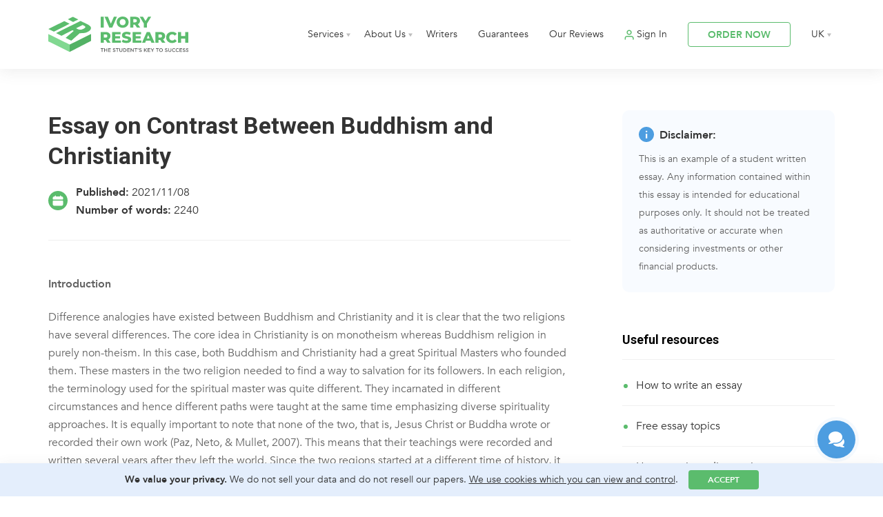

--- FILE ---
content_type: text/html; charset=UTF-8
request_url: https://www.ivoryresearch.com/samples/essay-on-contrast-between-buddhism-and-christianity/
body_size: 27423
content:
<!DOCTYPE html><html lang="en"><head><meta charset="utf-8" /><meta name="viewport" content="width=device-width, initial-scale=1.0, maximum-scale=1.0, user-scalable=no" /><link rel="apple-touch-icon" sizes="180x180" href="/favicon/apple-touch-icon.png"><link rel="icon" type="image/png" sizes="32x32" href="/favicon/favicon-32x32.png"><link rel="icon" type="image/png" sizes="16x16" href="/favicon/favicon-16x16.png"><link rel="manifest" href="/favicon/site.webmanifest"><link rel="mask-icon" href="/favicon/safari-pinned-tab.svg" color="#5bbc6d"><link rel="shortcut icon" href="/favicon/favicon.ico"><meta name="msapplication-TileColor" content="#ffffff"><meta name="msapplication-config" content="/favicon/browserconfig.xml"><meta name="theme-color" content="#ffffff">  <script defer src="[data-uri]"></script>  <script defer src="[data-uri]"></script> <style>img:is([sizes="auto" i], [sizes^="auto," i]) { contain-intrinsic-size: 3000px 1500px }</style><title>Essay on Contrast Between Buddhism and Christianity | Ivory Research</title><meta name="robots" content="max-image-preview:large" /><meta name="author" content="Students"/><link rel="canonical" href="https://www.ivoryresearch.com/samples/essay-on-contrast-between-buddhism-and-christianity/" /><meta name="generator" content="All in One SEO (AIOSEO) 4.8.4.1" /> <script type="application/ld+json" class="aioseo-schema">{"@context":"https:\/\/schema.org","@graph":[{"@type":"BreadcrumbList","@id":"https:\/\/www.ivoryresearch.com\/samples\/essay-on-contrast-between-buddhism-and-christianity\/#breadcrumblist","itemListElement":[{"@type":"ListItem","@id":"https:\/\/www.ivoryresearch.com#listItem","position":1,"name":"Home","item":"https:\/\/www.ivoryresearch.com","nextItem":{"@type":"ListItem","@id":"https:\/\/www.ivoryresearch.com\/samples\/#listItem","name":"All Samples"}},{"@type":"ListItem","@id":"https:\/\/www.ivoryresearch.com\/samples\/#listItem","position":2,"name":"All Samples","item":"https:\/\/www.ivoryresearch.com\/samples\/","nextItem":{"@type":"ListItem","@id":"https:\/\/www.ivoryresearch.com\/writer_subjects\/religion\/#listItem","name":"Religion"},"previousItem":{"@type":"ListItem","@id":"https:\/\/www.ivoryresearch.com#listItem","name":"Home"}},{"@type":"ListItem","@id":"https:\/\/www.ivoryresearch.com\/writer_subjects\/religion\/#listItem","position":3,"name":"Religion","item":"https:\/\/www.ivoryresearch.com\/writer_subjects\/religion\/","nextItem":{"@type":"ListItem","@id":"https:\/\/www.ivoryresearch.com\/samples\/essay-on-contrast-between-buddhism-and-christianity\/#listItem","name":"Essay on Contrast Between Buddhism and Christianity"},"previousItem":{"@type":"ListItem","@id":"https:\/\/www.ivoryresearch.com\/samples\/#listItem","name":"All Samples"}},{"@type":"ListItem","@id":"https:\/\/www.ivoryresearch.com\/samples\/essay-on-contrast-between-buddhism-and-christianity\/#listItem","position":4,"name":"Essay on Contrast Between Buddhism and Christianity","previousItem":{"@type":"ListItem","@id":"https:\/\/www.ivoryresearch.com\/writer_subjects\/religion\/#listItem","name":"Religion"}}]},{"@type":"Organization","@id":"https:\/\/www.ivoryresearch.com\/#organization","name":"Ivory Research","url":"https:\/\/www.ivoryresearch.com\/"},{"@type":"Person","@id":"https:\/\/www.ivoryresearch.com\/author\/students\/#author","url":"https:\/\/www.ivoryresearch.com\/author\/students\/","name":"Students","image":{"@type":"ImageObject","@id":"https:\/\/www.ivoryresearch.com\/samples\/essay-on-contrast-between-buddhism-and-christianity\/#authorImage","url":"https:\/\/secure.gravatar.com\/avatar\/44c633de41d30ecde16be6338a913e083cfe1dda4f75c7737b4db00750286107?s=96&d=mm&r=g","width":96,"height":96,"caption":"Students"}},{"@type":"WebPage","@id":"https:\/\/www.ivoryresearch.com\/samples\/essay-on-contrast-between-buddhism-and-christianity\/#webpage","url":"https:\/\/www.ivoryresearch.com\/samples\/essay-on-contrast-between-buddhism-and-christianity\/","name":"Essay on Contrast Between Buddhism and Christianity | Ivory Research","inLanguage":"en-GB","isPartOf":{"@id":"https:\/\/www.ivoryresearch.com\/#website"},"breadcrumb":{"@id":"https:\/\/www.ivoryresearch.com\/samples\/essay-on-contrast-between-buddhism-and-christianity\/#breadcrumblist"},"author":{"@id":"https:\/\/www.ivoryresearch.com\/author\/students\/#author"},"creator":{"@id":"https:\/\/www.ivoryresearch.com\/author\/students\/#author"},"datePublished":"2021-11-08T11:34:04+00:00","dateModified":"2021-11-08T11:34:04+00:00"},{"@type":"WebSite","@id":"https:\/\/www.ivoryresearch.com\/#website","url":"https:\/\/www.ivoryresearch.com\/","name":"Ivory Research","inLanguage":"en-GB","publisher":{"@id":"https:\/\/www.ivoryresearch.com\/#organization"}}]}</script> <style id='classic-theme-styles-inline-css' type='text/css'>/*! This file is auto-generated */
.wp-block-button__link{color:#fff;background-color:#32373c;border-radius:9999px;box-shadow:none;text-decoration:none;padding:calc(.667em + 2px) calc(1.333em + 2px);font-size:1.125em}.wp-block-file__button{background:#32373c;color:#fff;text-decoration:none}</style><style id='global-styles-inline-css' type='text/css'>:root{--wp--preset--aspect-ratio--square: 1;--wp--preset--aspect-ratio--4-3: 4/3;--wp--preset--aspect-ratio--3-4: 3/4;--wp--preset--aspect-ratio--3-2: 3/2;--wp--preset--aspect-ratio--2-3: 2/3;--wp--preset--aspect-ratio--16-9: 16/9;--wp--preset--aspect-ratio--9-16: 9/16;--wp--preset--color--black: #000000;--wp--preset--color--cyan-bluish-gray: #abb8c3;--wp--preset--color--white: #ffffff;--wp--preset--color--pale-pink: #f78da7;--wp--preset--color--vivid-red: #cf2e2e;--wp--preset--color--luminous-vivid-orange: #ff6900;--wp--preset--color--luminous-vivid-amber: #fcb900;--wp--preset--color--light-green-cyan: #7bdcb5;--wp--preset--color--vivid-green-cyan: #00d084;--wp--preset--color--pale-cyan-blue: #8ed1fc;--wp--preset--color--vivid-cyan-blue: #0693e3;--wp--preset--color--vivid-purple: #9b51e0;--wp--preset--gradient--vivid-cyan-blue-to-vivid-purple: linear-gradient(135deg,rgba(6,147,227,1) 0%,rgb(155,81,224) 100%);--wp--preset--gradient--light-green-cyan-to-vivid-green-cyan: linear-gradient(135deg,rgb(122,220,180) 0%,rgb(0,208,130) 100%);--wp--preset--gradient--luminous-vivid-amber-to-luminous-vivid-orange: linear-gradient(135deg,rgba(252,185,0,1) 0%,rgba(255,105,0,1) 100%);--wp--preset--gradient--luminous-vivid-orange-to-vivid-red: linear-gradient(135deg,rgba(255,105,0,1) 0%,rgb(207,46,46) 100%);--wp--preset--gradient--very-light-gray-to-cyan-bluish-gray: linear-gradient(135deg,rgb(238,238,238) 0%,rgb(169,184,195) 100%);--wp--preset--gradient--cool-to-warm-spectrum: linear-gradient(135deg,rgb(74,234,220) 0%,rgb(151,120,209) 20%,rgb(207,42,186) 40%,rgb(238,44,130) 60%,rgb(251,105,98) 80%,rgb(254,248,76) 100%);--wp--preset--gradient--blush-light-purple: linear-gradient(135deg,rgb(255,206,236) 0%,rgb(152,150,240) 100%);--wp--preset--gradient--blush-bordeaux: linear-gradient(135deg,rgb(254,205,165) 0%,rgb(254,45,45) 50%,rgb(107,0,62) 100%);--wp--preset--gradient--luminous-dusk: linear-gradient(135deg,rgb(255,203,112) 0%,rgb(199,81,192) 50%,rgb(65,88,208) 100%);--wp--preset--gradient--pale-ocean: linear-gradient(135deg,rgb(255,245,203) 0%,rgb(182,227,212) 50%,rgb(51,167,181) 100%);--wp--preset--gradient--electric-grass: linear-gradient(135deg,rgb(202,248,128) 0%,rgb(113,206,126) 100%);--wp--preset--gradient--midnight: linear-gradient(135deg,rgb(2,3,129) 0%,rgb(40,116,252) 100%);--wp--preset--font-size--small: 13px;--wp--preset--font-size--medium: 20px;--wp--preset--font-size--large: 36px;--wp--preset--font-size--x-large: 42px;--wp--preset--spacing--20: 0.44rem;--wp--preset--spacing--30: 0.67rem;--wp--preset--spacing--40: 1rem;--wp--preset--spacing--50: 1.5rem;--wp--preset--spacing--60: 2.25rem;--wp--preset--spacing--70: 3.38rem;--wp--preset--spacing--80: 5.06rem;--wp--preset--shadow--natural: 6px 6px 9px rgba(0, 0, 0, 0.2);--wp--preset--shadow--deep: 12px 12px 50px rgba(0, 0, 0, 0.4);--wp--preset--shadow--sharp: 6px 6px 0px rgba(0, 0, 0, 0.2);--wp--preset--shadow--outlined: 6px 6px 0px -3px rgba(255, 255, 255, 1), 6px 6px rgba(0, 0, 0, 1);--wp--preset--shadow--crisp: 6px 6px 0px rgba(0, 0, 0, 1);}:where(.is-layout-flex){gap: 0.5em;}:where(.is-layout-grid){gap: 0.5em;}body .is-layout-flex{display: flex;}.is-layout-flex{flex-wrap: wrap;align-items: center;}.is-layout-flex > :is(*, div){margin: 0;}body .is-layout-grid{display: grid;}.is-layout-grid > :is(*, div){margin: 0;}:where(.wp-block-columns.is-layout-flex){gap: 2em;}:where(.wp-block-columns.is-layout-grid){gap: 2em;}:where(.wp-block-post-template.is-layout-flex){gap: 1.25em;}:where(.wp-block-post-template.is-layout-grid){gap: 1.25em;}.has-black-color{color: var(--wp--preset--color--black) !important;}.has-cyan-bluish-gray-color{color: var(--wp--preset--color--cyan-bluish-gray) !important;}.has-white-color{color: var(--wp--preset--color--white) !important;}.has-pale-pink-color{color: var(--wp--preset--color--pale-pink) !important;}.has-vivid-red-color{color: var(--wp--preset--color--vivid-red) !important;}.has-luminous-vivid-orange-color{color: var(--wp--preset--color--luminous-vivid-orange) !important;}.has-luminous-vivid-amber-color{color: var(--wp--preset--color--luminous-vivid-amber) !important;}.has-light-green-cyan-color{color: var(--wp--preset--color--light-green-cyan) !important;}.has-vivid-green-cyan-color{color: var(--wp--preset--color--vivid-green-cyan) !important;}.has-pale-cyan-blue-color{color: var(--wp--preset--color--pale-cyan-blue) !important;}.has-vivid-cyan-blue-color{color: var(--wp--preset--color--vivid-cyan-blue) !important;}.has-vivid-purple-color{color: var(--wp--preset--color--vivid-purple) !important;}.has-black-background-color{background-color: var(--wp--preset--color--black) !important;}.has-cyan-bluish-gray-background-color{background-color: var(--wp--preset--color--cyan-bluish-gray) !important;}.has-white-background-color{background-color: var(--wp--preset--color--white) !important;}.has-pale-pink-background-color{background-color: var(--wp--preset--color--pale-pink) !important;}.has-vivid-red-background-color{background-color: var(--wp--preset--color--vivid-red) !important;}.has-luminous-vivid-orange-background-color{background-color: var(--wp--preset--color--luminous-vivid-orange) !important;}.has-luminous-vivid-amber-background-color{background-color: var(--wp--preset--color--luminous-vivid-amber) !important;}.has-light-green-cyan-background-color{background-color: var(--wp--preset--color--light-green-cyan) !important;}.has-vivid-green-cyan-background-color{background-color: var(--wp--preset--color--vivid-green-cyan) !important;}.has-pale-cyan-blue-background-color{background-color: var(--wp--preset--color--pale-cyan-blue) !important;}.has-vivid-cyan-blue-background-color{background-color: var(--wp--preset--color--vivid-cyan-blue) !important;}.has-vivid-purple-background-color{background-color: var(--wp--preset--color--vivid-purple) !important;}.has-black-border-color{border-color: var(--wp--preset--color--black) !important;}.has-cyan-bluish-gray-border-color{border-color: var(--wp--preset--color--cyan-bluish-gray) !important;}.has-white-border-color{border-color: var(--wp--preset--color--white) !important;}.has-pale-pink-border-color{border-color: var(--wp--preset--color--pale-pink) !important;}.has-vivid-red-border-color{border-color: var(--wp--preset--color--vivid-red) !important;}.has-luminous-vivid-orange-border-color{border-color: var(--wp--preset--color--luminous-vivid-orange) !important;}.has-luminous-vivid-amber-border-color{border-color: var(--wp--preset--color--luminous-vivid-amber) !important;}.has-light-green-cyan-border-color{border-color: var(--wp--preset--color--light-green-cyan) !important;}.has-vivid-green-cyan-border-color{border-color: var(--wp--preset--color--vivid-green-cyan) !important;}.has-pale-cyan-blue-border-color{border-color: var(--wp--preset--color--pale-cyan-blue) !important;}.has-vivid-cyan-blue-border-color{border-color: var(--wp--preset--color--vivid-cyan-blue) !important;}.has-vivid-purple-border-color{border-color: var(--wp--preset--color--vivid-purple) !important;}.has-vivid-cyan-blue-to-vivid-purple-gradient-background{background: var(--wp--preset--gradient--vivid-cyan-blue-to-vivid-purple) !important;}.has-light-green-cyan-to-vivid-green-cyan-gradient-background{background: var(--wp--preset--gradient--light-green-cyan-to-vivid-green-cyan) !important;}.has-luminous-vivid-amber-to-luminous-vivid-orange-gradient-background{background: var(--wp--preset--gradient--luminous-vivid-amber-to-luminous-vivid-orange) !important;}.has-luminous-vivid-orange-to-vivid-red-gradient-background{background: var(--wp--preset--gradient--luminous-vivid-orange-to-vivid-red) !important;}.has-very-light-gray-to-cyan-bluish-gray-gradient-background{background: var(--wp--preset--gradient--very-light-gray-to-cyan-bluish-gray) !important;}.has-cool-to-warm-spectrum-gradient-background{background: var(--wp--preset--gradient--cool-to-warm-spectrum) !important;}.has-blush-light-purple-gradient-background{background: var(--wp--preset--gradient--blush-light-purple) !important;}.has-blush-bordeaux-gradient-background{background: var(--wp--preset--gradient--blush-bordeaux) !important;}.has-luminous-dusk-gradient-background{background: var(--wp--preset--gradient--luminous-dusk) !important;}.has-pale-ocean-gradient-background{background: var(--wp--preset--gradient--pale-ocean) !important;}.has-electric-grass-gradient-background{background: var(--wp--preset--gradient--electric-grass) !important;}.has-midnight-gradient-background{background: var(--wp--preset--gradient--midnight) !important;}.has-small-font-size{font-size: var(--wp--preset--font-size--small) !important;}.has-medium-font-size{font-size: var(--wp--preset--font-size--medium) !important;}.has-large-font-size{font-size: var(--wp--preset--font-size--large) !important;}.has-x-large-font-size{font-size: var(--wp--preset--font-size--x-large) !important;}
:where(.wp-block-post-template.is-layout-flex){gap: 1.25em;}:where(.wp-block-post-template.is-layout-grid){gap: 1.25em;}
:where(.wp-block-columns.is-layout-flex){gap: 2em;}:where(.wp-block-columns.is-layout-grid){gap: 2em;}
:root :where(.wp-block-pullquote){font-size: 1.5em;line-height: 1.6;}</style><link rel='stylesheet' id='slick-css-css' href='https://www.ivoryresearch.com/wp-content/cache/autoptimize/css/autoptimize_single_f38b2db10e01b1572732a3191d538707.css?v=2.0&#038;ver=6.8.1' type='text/css' media='all' /><link rel='stylesheet' id='styles-css' href='https://www.ivoryresearch.com/wp-content/cache/autoptimize/css/autoptimize_single_1b23d698e39349a1afdf1868f167b2f5.css?v=2.22&#038;ver=6.8.1' type='text/css' media='all' /><link rel="alternate" href="https://www.ivoryresearch.com/samples/" hreflang="en-gb"/><link rel="alternate" href="https://us.ivoryresearch.com/samples/" hreflang="en-us"/><link rel="alternate" href="https://www.ivoryresearch.com/samples/" hreflang="x-default"/><link rel="preload" href="https://fonts.googleapis.com/css2?family=Roboto:wght@400;500;700&display=swap" as="style" onload="this.onload=null;this.rel='stylesheet'"> <noscript><link rel="stylesheet" href="https://fonts.googleapis.com/css2?family=Roboto:wght@400;500;700&display=swap"></noscript></head><body data-rsssl=1> <noscript><iframe src="https://www.googletagmanager.com/ns.html?id=GTM-MB7J5JV"
 height="0" width="0" style="display:none;visibility:hidden"></iframe></noscript>  <script type="text/javascript">document.write(unescape("%3Cscript src='/traf" + "f_cou" + "nter' charset='utf-8' " + "type='text/javascript'%3E%3C/script%3E"));</script> <div class="mainNav flexWrap"><div class="flexContainer"> <a href="/" class="mainLogo"> <noscript><img src="/wp-content/themes/irs/new-design/img/ir-new-logo.svg" alt="Ivory Research" width="167" height="42"></noscript><img class="lazyload" src='data:image/svg+xml,%3Csvg%20xmlns=%22http://www.w3.org/2000/svg%22%20viewBox=%220%200%20167%2042%22%3E%3C/svg%3E' data-src="/wp-content/themes/irs/new-design/img/ir-new-logo.svg" alt="Ivory Research" width="167" height="42"> </a><div class="mobNavShadow"></div><div class="mobNavClose"></div><nav class="fullNav"><ul><li class="hasSub"> <a href="#">Services</a><div class="subNav subNav3Col"><div> <a href="/writing-services/" class="menuTitle">Writing Services</a> <a href="/essay-writing-services/">Essay Writing</a> <a href="/assignment-writing-services/">Assignment Writing</a> <a href="/coursework-writing-services/">Coursework Writing</a> <a href="/annotated-bibliography-writing-services/">Annotated Bibliography</a> <a href="/case-study-writing-services/">Case Study Writing</a> <a href="/literature-review-writing-services/">Literature Review Writing</a> <a href="/report-writing-services/">Report Writing</a> <a href="/reflective-report-writing-services/">Reflective Report Writing</a> <a href="/research-proposal-writing-services/">Research Proposal</a> <a href="/model-answer-writing-services/">Model Answers</a> <a href="/custom-exam-notes-writing/">Exam Notes</a></div><div> <a href="/dissertation-services/" class="menuTitle">Dissertation Services</a> <a href="/dissertation-writing-services/">Dissertation Writing</a> <a href="/dissertation-topic-help/">5 Dissertation Topics</a> <a href="/custom-dissertation-topic-outline/">Dissertation Topic and Plan</a> <a href="/primary-research/">Primary Research</a> <a href="/dissertation-proposal-writing-services/">Dissertation Proposal Writing</a> <a href="/dissertation-chapter-writing-services/">Dissertation Chapter Writing</a> <a href="/dissertation-presentation-services/">Dissertation Presentation Writing</a> <a href="/dissertation-statistical-services/">Dissertation Statistical Services</a> <a href="/dissertation-proofreading-services/">Dissertation Proofreading & Editing</a> <a href="/dissertation-binding/">Dissertation Binding</a></div><div> <a href="/other-services-ivory-research/" class="menuTitle">Other Services</a> <a href="/proofreading-and-editing-services/">Proofreading & Editing</a> <a href="/cv-writing-services/">CV Writing</a> <a href="/personal-statement-writing-services/">Personal Statement Writing</a> <a href="/cover-letter-writing-services/">Cover Letter Writing</a> <a href="/business-plan-writing-services/">Business Plan Writing</a> <a href="/academic-presentation-writing-services/">PowerPoint Presentations</a> <a href="/academic-poster-writing-services/">Academic Poster Service</a> <a href="/secondary-research-collation/">Secondary Research Collation</a> <a href="/custom-statistical-services-spss/">Statistical Analysis</a> <a href="/marking-services/">Marking Service</a></div></div></li><li class="hasSub"> <a href="/about-ivory-research/">About Us</a><div class="subNav"><div> <a href="/why-choose-ivory-research/">Why choose us?</a> <a href="/mission-and-vision/">Mission and Vision</a> <a href="/samples/">Samples</a> <a href="/library/">Library</a> <a href="/referral-programme">Referral Programme</a> <a href="/faqs/">FAQs</a> <a href="/contact-us/">Contact Us</a></div></div></li><li> <a href="/writer-profiles/">Writers</a></li><li> <a href="/our-guarantees/">Guarantees</a></li><li> <a href="/reviews/">Our Reviews</a></li><li id="BeforeSignIn"> <a href="/sign-in/" class="signIn" target="_blank">Sign In</a></li><li class="hasSub" id="afterSignIn" style="display: none;"> <a href="https://admin.ivoryresearch.com/orders/" class="signIn" target="_blank">My Account</a><div class="subNav"><div> <a href="https://admin.ivoryresearch.com/orders/" target="_blank">Manage Orders</a> <a href="https://admin.ivoryresearch.com/auth/?logout=true" target="_blank">Sign Out</a></div></div></li><li> <a href="/order/" class="white3Btn">ORDER NOW</a></li><li class="hasSub langNav"> <a href="/">UK</a><div class="subNav subNavR"><div><div class="titleMob">Choose language</div> <a class="uk" href="https://www.ivoryresearch.com/">UK</a> <a class="us" href="https://us.ivoryresearch.com/">US</a> <a class="ar" href="https://ar.ivoryresearch.com/">AR</a> <a class="es" href="https://es.ivoryresearch.com/">ES</a> <a class="ru" href="https://ru.ivoryresearch.com/">RU</a> <a class="tr" href="https://tr.ivoryresearch.com/">TR</a> <a class="in" href="https://in.ivoryresearch.com/">IN</a> <a class="my" href="https://my.ivoryresearch.com/">MY</a> <a class="fr" href="https://fr.ivoryresearch.com/">FR</a> <a class="it" href="https://it.ivoryresearch.com/">IT</a> <a class="de" href="https://de.ivoryresearch.com/">DE</a> <a class="gr" href="https://gr.ivoryresearch.com/">GR</a> <a class="kz" href="https://kz.ivoryresearch.com/">KZ</a> <a class="jp" href="https://jp.ivoryresearch.com/">JP</a> <a class="pt" href="https://pt.ivoryresearch.com/">PT</a></div></div></li></ul></nav><nav class="tabletNav"><ul><li> <a href="/order/" class="white3Btn">ORDER NOW</a></li><li><div class="burger"><div></div><div></div><div></div></div></li></ul></nav></div></div><div class="navSpace"></div><div class="flexWrap pagePage singleSamplePage"><div class="flexContainer"><div class="cont8 flexOrder1"><article class="singleSampleArticle"><h1>Essay on Contrast Between Buddhism and Christianity</h1><div class="singleSampleArticle__info singleSampleArticle__info2"> <strong>Published:</strong> 2021/11/08 <span class="middle-dot"><br></span> <strong>Number of words:</strong> 2240</div><div class="singleSampleArticle__content"><p><strong>Introduction</strong></p><p>Difference analogies have existed between Buddhism and Christianity and it is clear that the two religions have several differences. The core idea in Christianity is on monotheism whereas Buddhism religion in purely non-theism. In this case, both Buddhism and Christianity had a great Spiritual Masters who founded them. These masters in the two religion needed to find a way to salvation for its followers. In each religion, the terminology used for the spiritual master was quite different. They incarnated in different circumstances and hence different paths were taught at the same time emphasizing diverse spirituality approaches. It is equally important to note that none of the two, that is, Jesus Christ or Buddha wrote or recorded their own work (Paz, Neto, &amp; Mullet, 2007). This means that their teachings were recorded and written several years after they left the world. Since the two regions started at a different time of history, it is clear that several differences between them exist. In this regard, significant differences exist between Buddhism and Christianity will be discussed at length in this essay.</p><p><strong>A general overview of Buddhism</strong></p><p>It is a religion which puts emphasis on personal spiritual growth as well as the attaining of a clear understanding of nature of life. Primarily, this religion has a large number of followers worldwide which amounts to 376 million (&#8220;Differences between Buddhism and Christianity |&#8221;, 2018). Buddhists have a great desire of reaching nirvana, “following the path of the Buddha, Siddhartha Gautama, who spent on a quest for enlightenment around the sixth century BC.” There is no particular god who Buddhists have belief on. Buddhists have a belief that there is nothing which is permanent or fixed and hence changes is inevitable and it can occur at any time. They believe that the Enlightenment path only happens via practicing and development of wisdom, morality as well as meditation. Another credence by Buddhists is that life has no end and hence it is subject to uncertainty, impermanence as well as suffering. These conditions are denoted as tilakhana, or “the three signs of existence.” Existence is interminable since individuals are re-embodied repeatedly, and as a result, they experience suffering through the lives of many. Since no state, either good or bad has a capability of lasting forever, then life is impermanent (Paz, Neto, &amp; Mullet, 2007). The suffering that people have is due to their belief that things last forever. Therefore, Buddhism history is as simple as “the story of one man’s spiritual journey to enlightenment, and of the teachings and ways of living that developed from it.” (&#8220;Differences between Buddhism and Christianity |&#8221;, 2018).</p><div class="samples_cta"><div class="samples_cta__title">Need an essay assistance?</div><div class="samples_cta__text">Our professional writers are here to help you.</div><a class="samples_cta__button greenBtn" href="/order/">Place an order</a></div><p>The Buddha</p><p>The Buddha, whose name is Siddhartha Gautama was born and raised in Nepal which was a royal family for the last 2,500 years. He led a luxurious life full of privilege. In a particular day he decided to leave the royal arena and at that juncture, he encountered a sick man, a corpse and also an old man. He was greatly troubled and hence he converted to a monk and embraced the severe poverty of Indian austerity. The two paths did not satisfy Buddha and as a result he followed the “Middle Way”- in essence, a life which not only lacks luxury but also one without poverty. Therefore, it is a belief by Buddhists that while Siddhartha was seated under the awakening tree (Bodhi tree), meditation and reflection of his life experiences totally absorbed him up to the time he became enlightened.</p><p><strong>Christianity</strong></p><p>This is a religion that is built on the foundation of miracles and the teachings of Jesus. Actually, Christ is Jesus and hence the word “Christ” is used to mean the anointed one. Jesus is the son of God who came into the world to fulfill the prophecies and the laws of the Old Testament. He was crucified on the cross and died and died a shameful death but he physically rose from the dead. The teachings by Christianity shows that there exists only one God. The teachings further say that this God created the earth and the universe. He also created Adam and Eve. The man was created in image and likeness of God.</p><p>Through the teachings of Christianity, we come to know that God is a Trinity. This trinity consists of the Father, son and the Holy Spirit (Tsai, Miao, &amp; Seppala, 2007). Also, the Christian teachings unfold to us that the only way one can be saved is by receiving the faith of Christ’s work on the cross. We cannot anything to please God rather than believing in Jesus’ work on the cross. It is only the Christianity religion that teaches that it through grace that salvation is gotten, unlike other world’s religions which say that one has to good in order to communicate with God and achieve the freedom of accessing presence of God. Further, we get from Christianity that the moment an individual becomes “born again,” then the Holy Spirit resides in that person and hence the person becomes changed. Therefore, Christianity is simply believing in Christ and knowing the sins are forgiven through the death and resurrection of Christ Jesus.</p><p><strong>Contrast between Buddhism and Christianity H</strong></p><p>God</p><p>First and foremost, Christianity and Buddhism differ greatly on the existence of God as a creator. Buddhists do not utter anything concerning God as a creator. When we look deep in Christianity, the idea and the concept of emerges largely. Looking back to the Old Testament, there is the appearance of God in all dimensions and he is the one who gives life. Also, according to Christians, divide justice was given by God at the time of Old Testament. On the side of Buddhism, this idea of God as a Creator misses largely.</p><p>Prayer and meditation</p><p>In Buddhism, the core belief is centered on mindfulness and meditation. For example, we see clearly that when Buddha fled away from the royal enclosure, he went and met with people he had not interacted with before. While he was sitting under a Bodhi tree, he was only meditating and reflecting on his life experiences and at that juncture, he was fully enlightened. On the other hand, Christianity does not believe in meditation rather, great emphasis by Christian id made on prayers. Christians believe that it is through prayer that one can communicate with God the creator. This makes prayer to be much stressed in Christianity.</p><p>Personal effort and grace</p><p>On the side of Buddhism, great emphasis is laid on personal efforts. Buddhists argue that it through the personal efforts that one is able to develop spiritually and that through the same personal effort, one is able to attain a profound insight into the real nature of life. On the other hand, a great emphasis is in placed on prayer by Christianity and for the prayer to go through grace must be sufficient (&#8220;Differences between Buddhism and Christianity |&#8221;, 2018). Christians believe that the only way to communicate to their creator is through prayer and it is by grace that their prayer is answered. This is evident because, when Christians pray, they make there will be known to God. They believe that whenever you ask anything from God, it is answered after you make a request through a word of prayer.</p><p>Reincarnation</p><p>This is a religious concept in which the followers of a given doctrine believe that life can begin afresh after one has died. The idea that one can still start living in a new after each subsequent biological death. When we focus on Buddhism, they put a clear emphasis on unending birth cycles such that when an individual dies, he or she is rebirth, hence emphasizing the idea of reincarnation. According to the teachings by Christianity doctrines, everybody has only one life to live. Christians stress that there is only one chance that an individual has on this earth. Therefore, Christianity disagrees with the concept of reincarnation.</p><p>Salvation and Liberation</p><p>The concept of salvation is greatly emphasized by Christianity. They believe that a person can acquire salvation only through accepting that Jesus Christ is his or her personal savior. It is also a belief by Christians that those have faith and trust in Christ Jesus, he or she is entitled to eternal life. They also believe that there is the existence of heaven where the righteous will go and live to eternity after they die here on earth (Paz, Neto, &amp; Mullet, 2007). In contrast, the emphasis by Buddhists is different from that of Christianity. They believe that a person must work in order to have personal liberation. This liberation is taken by Buddhists severally in one’s lifetime. Buddhists also claim that believing in Buddha must also be accompanied by seeking the experience of nirvana in oneself. This is done when the seeker transforms his or her nature as well as stilling the mind of the Buddha.</p><p>Belief of God</p><p>Christian’s belief that there is the existence of one Supreme Being called God. They recognize the existence of trinity which includes “God the Father, Son and the Holy Spirit.” They trust God is omnipotent, omnipresent and omniscient (Tsai, Miao, &amp; Seppala, 2007). This belief is rejected greatly by Buddhists. According to Buddhism, there is no supreme being who created the universe. As far as Buddhism is concerned, the entire religion is built under the Buddha’s life and teachings. On the other hand, Christianity mainly focuses on the teachings of Christ Jesus as well as His life. Christians base their argument of the life of Christ. Again, Buddhism does not lay any belief in the existence of a supreme being like God. In this case, Buddhism is said to be a nontheistic religion. In contrast, Christians have a strong belief there exists of a supreme being whom they call God. In this case, their religion is monotheistic. Another fact which makes these two religions to differ is concerning their origin. For example, Christianity is believed to offshoot from Judaism and the religion is Abrahamic. Buddhism is believed to originate from Hinduism and hence it is said to be a Dharmic religion.</p><p>Place of worship</p><p>The places of worship of Buddhism is in either shrines, monasteries or even in temples. Christians do worship in church others may worship in the cathedral as well as a chapel. Other Christians may worship in their personal dwellings as well as in-home bible study.</p><p>Practices</p><p>Buddhists do practices such as meditation, right action, right concentration, right effort and also practicing the Eightfold Path. For Christians, they entirely practice things like prayer, they read the Bible always, some Christian belief in sacraments as well as communion (Tsai, Miao, &amp; Seppala, 2007). Buddhists are saved when they reach Enlightenment or after reaching Nirvana. They do this by following the Eightfold Path which is highly regarded as noble. Christians are saved through the passion of Christ, in essence, through the death and the resurrection of Christ.</p><p>Scriptures</p><p>Christians have one book which they use as their scripture. This book is called The Holy Bible. This scripture is highly valued and recommended by the Christians. The scripture of Buddhists is known as Tripitaka. This a vast canon consisting of 3 sections. The 3 sections include the Discipline, the Discourses as well as the Commentaries.</p><p>Marriage</p><p>According to Christians, marriage is a Holy Sacrament. In contrast, marriage is not a must. They do not regard marriage as a religious duty. For example, the monks and the nuns are not allowed to marry but instead they lead a celibate life.</p><div class="samples_cta"><div class="samples_cta__title">Worry about your grades?</div><div class="samples_cta__text">See how we can help you with our essay writing service.</div><a class="samples_cta__button greenBtn" href="/essay-writing-services/">LEARN MORE</a></div><p>Clergy</p><p>This is another difference between the two religions. In the case of Buddhism, their priesthood or ministry is based on the Buddhist Sangha, which is made up of bhikkhus who are the male monks and bhikkhunis who are the female nuns (&#8220;Differences between Buddhism and Christianity |&#8221;, 2018). Lay Buddhists supports Sangha. On the side of Christians, the clergy is made up of bishops, priests as well as the ministers.</p><p>Conclusion</p><p>Like any other religion, Buddhism has fundamental beliefs which include reincarnation, whereby they believe that once a person dies he or she is reborn. The primary beliefs of the Buddhism include the “Three Universal Truths, the Four Noble Truths and finally the Noble Eightfold Path.” On the side of Christianity, the common beliefs include believing in God as the Father at the same time believing Jesus as God’s son and the Holy Spirit. They also believe that Christ died and resurrected and they still wait Christ to come for a second time. In this regard, the two religions have diverse beliefs and hence they have quite clear differences.</p><p style="text-align: center">References</p><p>Buddhism vs Christianity &#8211; Difference and Comparison | Diffen. (2018). Retrieved from <a href="https://www.diffen.com/difference/Buddhism_vs_Christianity">https://www.diffen.com/difference/Buddhism_vs_Christianity</a></p><p>Differences between Buddhism and Christianity |. (2018). Retrieved from <a href="https://www.biographyonline.net/spiritual/buddhism/differences-buddhism-christianity.html">https://www.biographyonline.net/spiritual/buddhism/differences-buddhism-christianity.html</a></p><p>Paz, R., Neto, F., &amp; Mullet, E. (2007). Forgivingness: Similarities and differences between Buddhists and Christians living in China. The international journal for the psychology of</p><p>religion, 17(4), 289-301.</p><p>Platz, R. (2003). Buddhism and Christianity in competition? Religious and ethnic identity in Karen communities of Northern Thailand. Journal of Southeast Asian Studies, 34(3),</p><p>473-490.</p><p>Tsai, J. L., Miao, F. F., &amp; Seppala, E. (2007). Good feelings in Christianity and Buddhism: Religious differences in ideal affect. Personality and Social Psychology Bulletin, 33(3), 409- 421.</p></div><section class="citeThisPage"><h2>Cite this page</h2><div class="citeThisPage__nav"><div class="citeThisPage__nav-left"> Choose cite format:</div><div class="citeThisPage__nav-right"><div class="citeThisPage__nav-item citeThisPage__nav-item--active" data-citenav="1">APA</div><div class="citeThisPage__nav-item" data-citenav="2">MLA</div><div class="citeThisPage__nav-item" data-citenav="3">Harvard</div><div class="citeThisPage__nav-item" data-citenav="4">Vancouver</div><div class="citeThisPage__nav-item" data-citenav="5">Chicago</div><div class="citeThisPage__nav-item" data-citenav="6">ASA</div><div class="citeThisPage__nav-item" data-citenav="7">IEEE</div><div class="citeThisPage__nav-item" data-citenav="8">AMA</div></div></div><div class="citeThisPage__cite"><div class="citeThisPage__cite-item citeThisPage__cite-item--active"><textarea class="citeThisPage__cite-text">Ivory Research. (November 2021). Essay on Contrast Between Buddhism and Christianity. Retrieved from https://www.ivoryresearch.com/samples/essay-on-contrast-between-buddhism-and-christianity/</textarea><div class="citeThisPage__cite-copy" data-citetext="1">Copy</div></div><div class="citeThisPage__cite-item"><textarea class="citeThisPage__cite-text">&quot;Essay on Contrast Between Buddhism and Christianity.&quot; ivoryresearch.com. 11 2021. Ivory Research. 01 2026 &lt;https://www.ivoryresearch.com/samples/essay-on-contrast-between-buddhism-and-christianity/&gt;.</textarea><div class="citeThisPage__cite-copy" data-citetext="2">Copy</div></div><div class="citeThisPage__cite-item"><textarea class="citeThisPage__cite-text">Ivory Research. November 2021. Essay on Contrast Between Buddhism and Christianity. [online]. Available from: https://www.ivoryresearch.com/samples/essay-on-contrast-between-buddhism-and-christianity/ [Accessed 25 January 2026].</textarea><div class="citeThisPage__cite-copy" data-citetext="3">Copy</div></div><div class="citeThisPage__cite-item"><textarea class="citeThisPage__cite-text">Ivory Research. Essay on Contrast Between Buddhism and Christianity [Internet]. November 2021. [Accessed 25 January 2026]; Available from: https://www.ivoryresearch.com/samples/essay-on-contrast-between-buddhism-and-christianity/.</textarea><div class="citeThisPage__cite-copy" data-citetext="4">Copy</div></div><div class="citeThisPage__cite-item"><textarea class="citeThisPage__cite-text">&quot;Essay on Contrast Between Buddhism and Christianity&quot;. 2026. Ivoryresearch.com. https://www.ivoryresearch.com/samples/essay-on-contrast-between-buddhism-and-christianity/.</textarea><div class="citeThisPage__cite-copy" data-citetext="5">Copy</div></div><div class="citeThisPage__cite-item"><textarea class="citeThisPage__cite-text">Anon. 2026. &quot;Essay on Contrast Between Buddhism and Christianity.&quot; Ivoryresearch.com. Retrieved November 8, 2021 (https://www.ivoryresearch.com/samples/essay-on-contrast-between-buddhism-and-christianity/).</textarea><div class="citeThisPage__cite-copy" data-citetext="6">Copy</div></div><div class="citeThisPage__cite-item"><textarea class="citeThisPage__cite-text">[1]&quot;Essay on Contrast Between Buddhism and Christianity&quot;, Ivoryresearch.com, 2026. [Online]. Available: https://www.ivoryresearch.com/samples/essay-on-contrast-between-buddhism-and-christianity/. [Accessed: 8- Nov- 2021].</textarea><div class="citeThisPage__cite-copy" data-citetext="7">Copy</div></div><div class="citeThisPage__cite-item"><textarea class="citeThisPage__cite-text">1. Essay on Contrast Between Buddhism and Christianity. Ivoryresearch.com. https://www.ivoryresearch.com/samples/essay-on-contrast-between-buddhism-and-christianity/. Published 2026. Accessed November 8, 2021.</textarea><div class="citeThisPage__cite-copy" data-citetext="8">Copy</div></div></div></section><nav class="navigation pagination" role="navigation"><div class="nav-links" style="justify-content: space-between;"> <a href="https://www.ivoryresearch.com/samples/research-on-consumer-behaviour/" rel="prev">Previous Sample</a> <a href="https://www.ivoryresearch.com/samples/essay-on-control-in-workplace/" rel="next">Next Sample</a></div></nav></article></div><div class="cont8 flexOrder3"><div class="relatedPosts relatedPosts2"><div class="crp_related  "><h3>Similar essay samples</h3><ul><li> <a href="https://www.ivoryresearch.com/samples/city-center-hospital-case-study/" class="crp_link"> <span class="crp_title">City Center Hospital Case Study</span> </a></li><li> <a href="https://www.ivoryresearch.com/samples/essay-on-toni-morrison/" class="crp_link"> <span class="crp_title">Essay on Toni Morrison</span> </a></li><li> <a href="https://www.ivoryresearch.com/samples/essay-on-business-operations-toyota/" class="crp_link"> <span class="crp_title">Essay on Business Operations Toyota</span> </a></li><li> <a href="https://www.ivoryresearch.com/samples/essay-on-influence-of-the-news-on-peoples-perspectives/" class="crp_link"> <span class="crp_title">Essay on Influence of the News on People’s Perspectives</span> </a></li><li> <a href="https://www.ivoryresearch.com/samples/gendered-impacts-of-climate-change-on-health/" class="crp_link"> <span class="crp_title">Gendered Impacts of Climate Change on Health</span> </a></li><li> <a href="https://www.ivoryresearch.com/samples/essay-on-understanding-sex-trafficking-as-a-criminal-justice-issue-in-the-united-states/" class="crp_link"> <span class="crp_title">Essay on Understanding Sex Trafficking as a Criminal Justice Issue in ...</span> </a></li></ul><div class="crp_clear"></div></div></div> <script defer src="[data-uri]"></script> <style type="text/css">.relatedSamples{
            padding: 35px 0 0 0;
            border-top: 1px solid #EFEFEF;
            max-width: 800px;
            width: 100%;
            margin: 50px auto 30px;
        }
        .relatedSamples h3 {
            font-size: 22px;
            line-height: 26px;
            color: #333;
            margin-bottom: 30px;
        }
        .relpost-block-single-image {
            display: none;
        }   
        .relpost-block-container {
            display: flex;
            justify-content: space-between;
            flex-wrap: wrap;
        }
        .relpost-block-single {
            width: 32%;
            margin-bottom: 20px;
            background: #F8FBFF;
            min-height: 120px;
            font-weight: 700;
            font-size: 14px;
            line-height: 19px;
            display: flex;
            align-items: center;
            color: #333333;
            padding: 0 20px;
            background-image: url(/wp-content/themes/irs/new-design/img/ir-dots-blue-sm.svg);
            background-repeat: no-repeat;
            background-position: right top;
            border-radius: 5px;
            transition: all .3s ease-out;
        }

        .relpost-block-single:hover {
            background-color: #E8F1FC;
            color: #333;
            text-decoration: none;
        }
        .relpost-custom-block-single {
            width: auto !important;
            height: auto !important;
            text-align: left;
        }

        .relpost-block-single-text {
            font-family: Roboto !important;
            font-weight: 700;
            font-size: 14px !important;
            line-height: 19px;
            color: #333 !important;
            width: 100%;
            text-align: left;
            font-family: 'Avenir', 'Roboto', sans-serif !important;
        }

        @media(max-width:767px){
            .relpost-block-single {
                display: flex;
                width: 48%;
            }
        }
        @media(max-width:575px){
            .relpost-block-single {
                display: flex;
                width: 100%;
            }
        }
        
        .singleSamplePage{
            padding: 60px 0;
        }
        .middle-dot{
            color:#999999;
        }
        .singleSampleArticle__info {
            color: #333;
            padding-bottom: 30px;
            border-bottom: 1px solid #F0F0F0;
            margin-bottom: 50px;
            padding-top: 10px;
        }
        
        .citeThisPage h2{
            font-weight: 800;
            font-size: 24px;
            line-height: 34px;
            color: #333333;

        }
        .citeThisPage__nav-left {
            font-size: 14px;
            line-height: 30px;
            color: #333333;
        }
        .citeThisPage__nav-right {
            padding-right: 5px;
        }
        .citeThisPage__nav-item {
            display: inline-block;
            padding: 0 10px;
            border-radius: 5px 5px 0 0;
            font-size: 14px;
            line-height: 30px;
            color: #333333;
            cursor: pointer;
        }
        
        .citeThisPage__nav-item.citeThisPage__nav-item--active{
            background-color: #D6E8F8;
        }
        .citeThisPage__nav {
            display: flex;
            flex-wrap: wrap;
            justify-content: space-between;
        }
        .citeThisPage__cite {
            border: 1px solid #E6E6E6;
            border-radius: 4px;
        }
        .citeThisPage__cite-text {
            padding: 20px 20px;
            width: 90%;
            border: none;
            resize: none;
            background: unset;
            outline: none;
            height: 130px;
        }
        .citeThisPage__cite-item {
            flex-wrap: wrap;
            justify-content: space-between;
            display: none;
        }
        .citeThisPage__cite-item.citeThisPage__cite-item--active {
            display: flex;
        }
        .citeThisPage__cite-copy {
            width: 10%;
            display: flex;
            justify-content: center;
            align-items: center;
            background: #4D9DE0;
            color: #fff;
            font-size: 16px;
            font-weight: 600;
            border-radius: 0 4px 4px 0;
            cursor: pointer;
            transition: all .3s ease-out;
        }
        .citeThisPage__cite-copy.citeThisPage__cite-copy--active {
            background: #0F61A5;
        }
        .citeThisPage {
            padding-bottom: 30px;
        }
        
        .personalWriterBlock {
            background: #FFFFFF;
            border: 1px solid #F0F0F0;
            box-shadow: 0px 4px 18px rgba(166, 166, 166, 0.1);
            border-radius: 10px;
        }
        .personalWriterBlock__header {
            border-bottom: 1px solid #F0F0F0;
            padding: 20px 24px;
        }
        .personalWriterBlock .personalWriterBlock__name {
            font-weight: 800;
            font-size: 18px;
            line-height: 24px;
            color: #333333;
            margin-bottom: 3px;
        }
        .personalWriterBlock .personalWriterBlock__name:hover{
            text-decoration: none;
            color: #5bbc6d;
        }
        .personalWriterBlock__check {
            width: 22px;
            height: 22px;
        }
        .personalWriterBlock__stars.reviewsStars {
            display: flex;
            align-items: center;
            width: 130px;
            justify-content: flex-start;
            font-size: 14px;
        }
        .personalWriterBlock__stars.reviewsStars .star {
            margin-right: 4px;
        }
        .personalWriterBlock__assigments {
            color: #626262;
            font-size: 14px;
        }
        .personalWriterBlock__body {
            font-size: 14px;
            padding: 20px 24px;
        }
        .personalWriterBlock__body p {
            margin: 0;
            color: #626262;
            font-size: 14px;
            line-height: 26px;
        }
        .personalWriterBlock__body strong{
            color: #333;
        }
        .personalWriterBlock__footer {
            padding: 0 24px 24px 24px;
        }   
        .personalWriterBlock .greenBtn {
            width: 100%;
            display: block;
            height: 36px;
            line-height: 36px;
            font-size: 14px;
        }
        .aside5 .aside5__title,
        .aside5 .aside5__item {
            padding: 16px 0;
            border-bottom: 1px solid #F0F0F0;
        }
        .aside5 .aside5__item:last-of-type {
            border-bottom: 0px solid #F0F0F0;
        }
        .aside5 .aside5__title{
            font-weight: 800;
            font-size: 18px;
            line-height: 25px;
            color: #000000;
        }
        .aside4,
        .aside5 {
            margin-bottom: 40px;
        }
        .aside5__link {
            font-size: 16px;
            line-height: 22px;
            color: #333;
            padding-left: 20px;
            position: relative;
        }
        .aside5__link::before {
            content: "";
            display: block;
            width: 6px;
            height: 6px;
            border-radius: 3px;
            background: #5bbc6d;
            position: absolute;
            left: 2px;
            top: 9px;
        }
        .pagePage .flexContainer .cont8 {
            padding-right: 30px;
        }
        @media(max-width:1199px){
            .citeThisPage__nav-item {
                padding: 0 8px;
            }
            .navigation.pagination {
                margin: 30px 0 30px;
            }
        }
        
        @media(max-width:991px){
            .pagePage .flexContainer .cont8 {
                padding-right: 0px;
            }
        }
        .crp_link figure {
            display: none;
        }   
        .crp_related  ul {
            display: flex;
            justify-content: space-between;
            flex-wrap: wrap;
            padding: 0;
            margin: 0;
        }
        .crp_related  ul li:before{
            display: none;
        }
        .crp_related  ul li {
            display: flex;
            width: 32%;
            margin-bottom: 20px;
            background: #F8FBFF;
            border-radius: 5px;
            transition: all .3s ease-out;
        }
        .crp_related  ul li a{
            min-height: 120px;
            font-weight: 700;
            font-size: 14px;
            line-height: 19px;
            display: flex;
            align-items: center;
            color: #333333;
            padding: 0 20px;
            background-image: url(/wp-content/themes/irs/new-design/img/ir-dots-blue-sm.svg);
            background-repeat: no-repeat;
            background-position: right top;
            border-radius: 5px;
            width: 100%;
        }

        .crp_related  ul li:hover {
            background-color: #E8F1FC;
            color: #333;
            text-decoration: none;
        }

        .crp_related  ul li a:hover {
            text-decoration: none;
        }


        .crp_title {
            font-family: 'Avenir', 'Roboto', sans-serif !important;
            font-weight: 700;
            line-height: 19px;
            font-size: 14px !important;
            color: #333333 !important;
            width: 100%;
            text-align: left;
        }

        @media(max-width:767px){
            .crp_related  ul li {
                display: flex;
                width: 48%;
            }
        }
        @media(max-width:575px){
            .crp_related  ul li {
                display: flex;
                width: 100%;
            }
        }
        .relatedPosts.relatedPosts2 {
            border-top: 1px solid #F0F0F0;
            padding-top: 40px;
            margin-top: 50px;
        }
        .pagePage .flexContainer .cont8 {
            padding-bottom: 10px;
        }
        .singleSampleArticle__info2 {
            padding-left: 40px;
            background-image: url(/wp-content/themes/irs/new-design/img/ir-date.svg);
            background-repeat: no-repeat;
            background-position: left top 21px;
        }
        .disclaimer__title {
            font-size: 16px;
            line-height: 24px;
            color: #333333;
            font-weight: 700;
            padding-left: 30px;
            margin-bottom: 10px;
            background-image: url(/wp-content/themes/irs/new-design/img/ir-info.svg);
            background-repeat: no-repeat;
            background-position: left top;
        }
        .disclaimer {
            background: #F8FBFF;
            border-radius: 10px;
            padding: 24px;
            font-size: 14px;
            line-height: 26px;
            color: #626262;
            margin-bottom: 40px;
        }
        
        
        
        
        .samples_cta {
            background-color: #E4EEFC;
            border-radius: 4px;
            padding: 40px 15px;
            display: flex;
            flex-wrap: wrap;
            justify-content: center;
            margin: 40px 0;
            position: relative;
            flex-direction: column;
            align-items: center;
        }
        
        .samples_cta::before, .samples_cta::after {
            content: "";
            display: block;
            width: 160px;
            height: 82px;
            position: absolute;
            background-image: url(/wp-content/themes/irs/new-design/img/ir-dots-blue.svg);
            background-repeat: repeat;
            background-position: top left;
            z-index: 1;
        }
        .samples_cta::before {
            right: 0;
            bottom: 0;
            width: 201px;
            height: 53px;
        }
        .samples_cta::after {
            left: 0;
            top: 0;
            width: 184px;
            height: 82px;
        }
        .samples_cta__title {
            font-weight: bold;
            font-size: 24px;
            line-height: 28px;
            text-align: center;
            color: #333333;
            margin-bottom: 10px;
            font-family: 'Roboto', sans-serif;
        }
        .samples_cta__text {
            font-size: 18px;
            line-height: 26px;
            text-align: center;
            color: #626262;
            max-width: 380px;
            margin-bottom: 20px;
        }
        .samples_cta__button.greenBtn {
            height: 43px;
            line-height: 43px;
            font-size: 14px;
        }
        @media(max-width:767px){
            .samples_cta {
                padding: 52px 20px;
            }
            .samples_cta::before {
                width: 150px;
                height: 33px;
            }
            .samples_cta::after {
                height: 31px;
            }
        }
        .flexOrder1{
            order:1;
        }
        .flexOrder2{
            order:2;
        }
        .flexOrder3{
            order:3;
        }
        @media(max-width:991px){
            .relatedPosts.relatedPosts2 {
                margin-top: 0px;
            }
        }
        
        
        
        .singleSamplePage table{
            margin: 30px 0 40px;
        }
        .singleSamplePage table tr > td{
            background: #EAF6F0;
            padding: 25px;
            border: 4px solid #fff;
            border-width: 0px 0px 4px 4px;
        }
        .singleSamplePage table tr > td:nth-of-type(1){
            background: #5BBC6D;
            padding: 25px;
            font-weight: 700;
            font-size: 16px;
            text-align: center;
            color: #fff;
            border: 4px solid #fff;
            border-width: 0px 0px 4px 0px;
            width: 30%;
        }


        .singleSamplePage table.tableType1 tr > td{
            background: #EAF6F0;
            color: #626262;
            font-weight: 400;
            text-align: left;
        }
        .singleSamplePage table.tableType1 tr:nth-of-type(1) > td{
            background: #5BBC6D;
            color: #fff;
            font-weight: 700;
            text-align: center;
        }


        .singleSamplePage table.tableType2 tr > td{
            background: #EAF6F0;
            color: #626262;
            font-weight: 400;
            text-align: left;
        }
        .singleSamplePage table.tableType2 tr > td:nth-of-type(1){
            background: #81D891;
            color: #fff;
            font-weight: 700;
            text-align: center;
        }
        .singleSamplePage table.tableType2 tr:nth-of-type(1) > td{
            background: #5BBC6D;
            color: #fff;
            font-weight: 700;
            text-align: center;
        }

        .singleSamplePage table.tableType3 tr > td{
            background: #EAF6F0;
            color: #626262;
            font-weight: 400;
            text-align: left;
        }
        .singleSamplePage table.tableType3 tr:nth-of-type(1) > td{
            background: #5BBC6D;
            color: #fff;
            font-weight: 700;
            text-align: center;
        }

        .singleSamplePage table.tableType3 tr:nth-child(2n) > td{
            background: #81d891;
            color: #fff;
        }
        .singleSamplePage table.tableType3 tr > td:nth-of-type(1),
        .singleSamplePage table.tableType3 tr > td:nth-of-type(2){
            text-align: center;
        }


        .singleSamplePage table.tableType4 tr > td:nth-of-type(1){
            background: #81d891;
        }
        .singleSamplePage table.tableType4 tr:nth-of-type(1) > td{
            background: #81d891;
            color: #fff;
            font-weight: 700;
            text-align: center;
        }
        .singleSamplePage table.tableType4 tr:nth-of-type(1) > td:nth-of-type(1){
            background: #EAF6F0;
        }
        .singleSamplePage table.tableType4 tr:nth-of-type(2) > td{
            background: #5BBC6D;
            color: #fff;
            font-weight: 700;
            text-align: center;
        }


        @media(max-width:767px){
            .singleSamplePage table tr > td{
                padding: 10px;
                font-size: 12px;
                width: 70%;
                line-height: 20px;
            } 
           .singleSamplePage table tr > td:nth-of-type(1){
                padding: 10px;
                font-weight: 700;
                font-size: 12px;
                width: 30%;
                line-height: 20px;
            }
        }
        
        table.defaultTable td {
            width: unset !important;
            border: unset !important;
            color: unset !important;
            text-align: unset !important;
            font-weight: 400 !important;
            background: unset !important;
            padding: unset !important;
            font-size: unset !important;
        }</style></div><aside class="side4 flexOrder2"><div class="disclaimer"><div class="disclaimer__title">Disclaimer:</div><div class="disclaimer__text">This is an example of a student written essay. Any information contained within this essay is intended for educational purposes only. It should not be treated as authoritative or accurate when considering investments or other financial products.</div></div><div class="aside5"><h3 class="aside5__title">Useful resources</h3><div class="aside5__item"> <a href="/library/essay-articles/ultimate-essay-writing-guide/" class="aside5__link">How to write an essay</a></div><div class="aside5__item"> <a href="/library/essay-topics/" class="aside5__link">Free essay topics</a></div><div class="aside5__item"> <a href="/library/dissertation-articles/ultimate-dissertation-writing-guide/" class="aside5__link">How to write a dissertation</a></div><div class="aside5__item"> <a href="/library/dissertation-topics/" class="aside5__link">Free dissertation topics</a></div></div><div class="aside5"><h3 class="aside5__title">The latest articles</h3><div class="aside5__item"> <a href="https://www.ivoryresearch.com/library/essay-articles/how-to-write-a-scientific-essay/" class="aside5__link">How to Write a Scientific Essay</a></div><div class="aside5__item"> <a href="https://www.ivoryresearch.com/library/essay-articles/how-to-critically-analyse-an-article/" class="aside5__link">How to Critically Analyse an Article</a></div><div class="aside5__item"> <a href="https://www.ivoryresearch.com/library/essay-articles/how-to-write-a-critical-review-of-an-article/" class="aside5__link">How to Write a Critical Review of an Article</a></div><div class="aside5__item"> <a href="https://www.ivoryresearch.com/library/essay-articles/how-to-critically-discuss/" class="aside5__link">How to Critically Discuss</a></div><div class="aside5__item"> <a href="https://www.ivoryresearch.com/library/essay-articles/how-to-write-an-evaluation-essay/" class="aside5__link">How to Write an Evaluation Essay</a></div><div class="aside5__item"> <a href="https://www.ivoryresearch.com/library/essay-articles/how-to-write-a-psychology-essay/" class="aside5__link">How to Write a Psychology Essay</a></div><div class="aside5__item"> <a href="https://www.ivoryresearch.com/library/essay-articles/how-to-write-a-post-graduate-essay/" class="aside5__link">How to Write a Post Graduate Essay</a></div><div class="aside5__item"> <a href="https://www.ivoryresearch.com/library/dissertation-articles/how-to-analyse-secondary-data-for-a-dissertation/" class="aside5__link">How to Analyse Secondary Data for a Dissertation</a></div><div class="aside5__item"> <a href="https://www.ivoryresearch.com/library/essay-articles/how-to-write-a-critical-review/" class="aside5__link">How to Write a Critical Review</a></div><div class="aside5__item"> <a href="https://www.ivoryresearch.com/library/essay-articles/how-to-answer-a-discuss-essay/" class="aside5__link">How to Answer a Discuss Essay</a></div></div></aside></div></div><footer><div class="flexWrap footer1"><div class="flexContainer"><div> <a href="/" class="footerLogo"> <noscript><img src="/wp-content/themes/irs/new-design/img/ir-new-logo.svg" alt="Ivory Research"  width="207" height="52"></noscript><img class="lazyload" src='data:image/svg+xml,%3Csvg%20xmlns=%22http://www.w3.org/2000/svg%22%20viewBox=%220%200%20207%2052%22%3E%3C/svg%3E' data-src="/wp-content/themes/irs/new-design/img/ir-new-logo.svg" alt="Ivory Research"  width="207" height="52"> </a><div class="socialLinks"><div class="footerTitle">Follow us</div> <a href="https://www.facebook.com/ivoryresearch.uk" title="Connect with us on Facebook!" target="_blank" rel="noopener noreferrer"> <svg width="30" height="30" viewBox="0 0 30 30" fill="none" xmlns="http://www.w3.org/2000/svg"> <path d="M17.4188 29.8047C17.2938 29.8251 17.1684 29.8438 17.0425 29.861C17.1684 29.8438 17.2938 29.8251 17.4188 29.8047Z" class="svgColor"/> <path d="M17.7188 29.7534C17.659 29.7644 17.5993 29.7745 17.5396 29.7848C17.5993 29.7745 17.659 29.7644 17.7188 29.7534Z" class="svgColor"/> <path d="M16.7072 29.9028C16.5609 29.9193 16.4137 29.934 16.2661 29.9463C16.4137 29.934 16.5609 29.9193 16.7072 29.9028Z" class="svgColor"/> <path d="M16.9952 29.8677C16.9249 29.8771 16.8542 29.8858 16.7837 29.894C16.8542 29.8858 16.9249 29.8771 16.9952 29.8677Z" class="svgColor"/> <path d="M18.1271 29.6724C18.0745 29.6836 18.0216 29.6948 17.9688 29.7056C18.0216 29.6948 18.0745 29.6836 18.1271 29.6724Z" class="svgColor"/> <path d="M19.1404 29.4209C19.0978 29.433 19.0553 29.4445 19.0127 29.4564C19.0553 29.4445 19.0978 29.433 19.1404 29.4209Z" class="svgColor"/> <path d="M18.834 29.5044C18.7878 29.5165 18.7413 29.5289 18.6948 29.5406C18.7413 29.5289 18.7878 29.5168 18.834 29.5044Z" class="svgColor"/> <path d="M18.433 29.6045C18.384 29.6159 18.3346 29.6267 18.2852 29.6377C18.3346 29.6267 18.384 29.6159 18.433 29.6045Z" class="svgColor"/> <path d="M16.2615 29.9468C16.1826 29.9534 16.1036 29.9594 16.0244 29.9646C16.1036 29.9594 16.1826 29.9534 16.2615 29.9468Z" class="svgColor"/> <path d="M30 15C30 6.717 23.283 0 15 0C6.717 0 0 6.717 0 15C0 23.283 6.717 30 15 30C15.0881 30 15.1758 29.9982 15.2637 29.9966V18.3197H12.041V14.564H15.2637V11.8002C15.2637 8.59497 17.2204 6.85043 20.0796 6.85043C21.4487 6.85043 22.6257 6.95251 22.9688 6.99806V10.348H20.9972C19.4417 10.348 19.1405 11.0873 19.1405 12.1719V14.564H22.8598L22.375 18.3197H19.1405V29.4205C25.4102 27.6231 30 21.8468 30 15Z" class="svgColor"/> <path d="M15.9911 29.9668C15.835 29.9769 15.6782 29.9849 15.521 29.9901C15.6782 29.9849 15.835 29.9769 15.9911 29.9668Z" class="svgColor"/> <path d="M15.5127 29.9902C15.4298 29.993 15.3468 29.995 15.2637 29.9964C15.3468 29.995 15.4298 29.993 15.5127 29.9902Z" class="svgColor"/> </svg> </a> <a href="https://www.instagram.com/ivoryresearchcom/" title="Connect with us on Instagram!" target="_blank" rel="noopener noreferrer"> <svg width="30" height="30" viewBox="0 0 30 30" fill="none" xmlns="http://www.w3.org/2000/svg"> <path d="M17.8711 15C17.8711 16.5857 16.5857 17.8711 15 17.8711C13.4143 17.8711 12.1289 16.5857 12.1289 15C12.1289 13.4143 13.4143 12.1289 15 12.1289C16.5857 12.1289 17.8711 13.4143 17.8711 15Z" class="svgColor"/> <path d="M21.7144 9.92039C21.5764 9.5464 21.3562 9.20789 21.0701 8.93002C20.7923 8.64392 20.454 8.42374 20.0797 8.28572C19.7762 8.16785 19.3203 8.02754 18.4805 7.98932C17.5721 7.94789 17.2997 7.93896 14.9999 7.93896C12.6999 7.93896 12.4275 7.94766 11.5193 7.98909C10.6796 8.02754 10.2234 8.16785 9.92014 8.28572C9.54591 8.42374 9.2074 8.64392 8.92976 8.93002C8.64366 9.20789 8.42348 9.54617 8.28523 9.92039C8.16736 10.2239 8.02705 10.6801 7.98883 11.5198C7.9474 12.428 7.93848 12.7004 7.93848 15.0004C7.93848 17.3002 7.9474 17.5726 7.98883 18.481C8.02705 19.3208 8.16736 19.7767 8.28523 20.0802C8.42348 20.4545 8.64343 20.7927 8.92953 21.0706C9.2074 21.3567 9.54568 21.5769 9.91991 21.7149C10.2234 21.833 10.6796 21.9733 11.5193 22.0115C12.4275 22.053 12.6997 22.0617 14.9997 22.0617C17.3 22.0617 17.5723 22.053 18.4803 22.0115C19.3201 21.9733 19.7762 21.833 20.0797 21.7149C20.8309 21.4251 21.4247 20.8314 21.7144 20.0802C21.8323 19.7767 21.9726 19.3208 22.011 18.481C22.0525 17.5726 22.0612 17.3002 22.0612 15.0004C22.0612 12.7004 22.0525 12.428 22.011 11.5198C21.9728 10.6801 21.8325 10.2239 21.7144 9.92039ZM14.9999 19.4231C12.5571 19.4231 10.5768 17.4431 10.5768 15.0002C10.5768 12.5573 12.5571 10.5773 14.9999 10.5773C17.4426 10.5773 19.4229 12.5573 19.4229 15.0002C19.4229 17.4431 17.4426 19.4231 14.9999 19.4231ZM19.5977 11.4361C19.0269 11.4361 18.5641 10.9733 18.5641 10.4024C18.5641 9.83159 19.0269 9.36879 19.5977 9.36879C20.1685 9.36879 20.6313 9.83159 20.6313 10.4024C20.6311 10.9733 20.1685 11.4361 19.5977 11.4361Z" class="svgColor"/> <path d="M15 0C6.717 0 0 6.717 0 15C0 23.283 6.717 30 15 30C23.283 30 30 23.283 30 15C30 6.717 23.283 0 15 0ZM23.5613 18.5511C23.5197 19.468 23.3739 20.094 23.161 20.6419C22.7135 21.7989 21.7989 22.7135 20.6419 23.161C20.0942 23.3739 19.468 23.5194 18.5513 23.5613C17.6328 23.6032 17.3394 23.6133 15.0002 23.6133C12.6608 23.6133 12.3676 23.6032 11.4489 23.5613C10.5322 23.5194 9.90601 23.3739 9.35829 23.161C8.78334 22.9447 8.26286 22.6057 7.83257 22.1674C7.39449 21.7374 7.05551 21.2167 6.83922 20.6419C6.62636 20.0942 6.48056 19.468 6.4389 18.5513C6.39656 17.6326 6.38672 17.3392 6.38672 15C6.38672 12.6608 6.39656 12.3674 6.43867 11.4489C6.48033 10.532 6.6259 9.90601 6.83876 9.35806C7.05505 8.78334 7.39426 8.26263 7.83257 7.83257C8.26263 7.39426 8.78334 7.05528 9.35806 6.83899C9.90601 6.62613 10.532 6.48056 11.4489 6.43867C12.3674 6.39679 12.6608 6.38672 15 6.38672C17.3392 6.38672 17.6326 6.39679 18.5511 6.4389C19.468 6.48056 20.094 6.62613 20.6419 6.83876C21.2167 7.05505 21.7374 7.39426 22.1677 7.83257C22.6057 8.26286 22.9449 8.78334 23.161 9.35806C23.3741 9.90601 23.5197 10.532 23.5616 11.4489C23.6034 12.3674 23.6133 12.6608 23.6133 15C23.6133 17.3392 23.6034 17.6326 23.5613 18.5511Z" class="svgColor"/> </svg> </a> <a href="https://twitter.com/ivoryresearch" title="Connect with us on Twitter!" target="_blank" rel="noopener noreferrer"> <svg width="30" height="30" viewBox="0 0 30 30" fill="none" xmlns="http://www.w3.org/2000/svg"> <path d="M15 0C6.717 0 0 6.717 0 15C0 23.283 6.717 30 15 30C23.283 30 30 23.283 30 15C30 6.717 23.283 0 15 0ZM21.8488 11.6954C21.8555 11.843 21.8587 11.9913 21.8587 12.1404C21.8587 16.6898 18.3957 21.936 12.0628 21.9363H12.063H12.0628C10.1184 21.9363 8.3091 21.3663 6.78543 20.3897C7.05482 20.4215 7.32903 20.4373 7.60666 20.4373C9.21982 20.4373 10.7043 19.8871 11.8829 18.9635C10.3757 18.9356 9.10492 17.9402 8.66638 16.5722C8.87627 16.6125 9.0921 16.6344 9.31343 16.6344C9.62769 16.6344 9.9321 16.5921 10.2214 16.5131C8.64601 16.1977 7.45926 14.8055 7.45926 13.1383C7.45926 13.1227 7.45926 13.1087 7.45972 13.0943C7.92366 13.3523 8.45421 13.5075 9.01909 13.5249C8.09464 12.908 7.48695 11.8536 7.48695 10.659C7.48695 10.0282 7.65747 9.43726 7.95319 8.92845C9.65103 11.0117 12.1884 12.3818 15.0499 12.5258C14.9908 12.2736 14.9604 12.0108 14.9604 11.7407C14.9604 9.84009 16.5024 8.29811 18.4037 8.29811C19.3941 8.29811 20.2885 8.71674 20.9168 9.38599C21.7012 9.23126 22.4377 8.9447 23.1031 8.55034C22.8456 9.35394 22.3 10.0282 21.5891 10.4546C22.2855 10.3713 22.9493 10.1866 23.5661 9.91241C23.1054 10.603 22.5211 11.2095 21.8488 11.6954Z" class="svgColor"/> </svg> </a> <a href="https://www.youtube.com/channel/UCPASJNl73GcVUA4QCuIpYaQ" title="Connect with us on Youtube!" target="_blank" rel="noopener noreferrer"> <svg width="30" height="30" viewBox="0 0 30 30" fill="none" xmlns="http://www.w3.org/2000/svg"> <path d="M13.1318 17.8104L18.0111 15.0002L13.1318 12.1899V17.8104Z" class="svgColor"/> <path d="M15 0C6.717 0 0 6.717 0 15C0 23.283 6.717 30 15 30C23.283 30 30 23.283 30 15C30 6.717 23.283 0 15 0ZM24.3727 15.0153C24.3727 15.0153 24.3727 18.0574 23.9868 19.5243C23.7705 20.3272 23.1374 20.9603 22.3345 21.1764C20.8676 21.5625 15 21.5625 15 21.5625C15 21.5625 9.14772 21.5625 7.66548 21.161C6.86256 20.945 6.22948 20.3117 6.01318 19.5087C5.62706 18.0574 5.62706 15 5.62706 15C5.62706 15 5.62706 11.9582 6.01318 10.4913C6.22925 9.68834 6.8779 9.03969 7.66548 8.82362C9.13239 8.4375 15 8.4375 15 8.4375C15 8.4375 20.8676 8.4375 22.3345 8.83896C23.1374 9.05502 23.7705 9.68834 23.9868 10.4913C24.3883 11.9582 24.3727 15.0153 24.3727 15.0153Z" class="svgColor"/> </svg> </a></div></div><div><div class="footerTitle">Company</div><ul><li><a href="/about-ivory-research/">About</a></li><li><a href="/news/">News</a></li><li><a href="/fair-use-policy/">Fair use policy</a></li><li><a href="/our-guarantees/">Guarantees</a></li><li><a href="/referral-programme/">Referral programme</a></li><li><a href="/corporate-solutions/">Corporate solutions</a></li><li><a href="/contact-us/">Contacts</a></li></ul></div><div><div class="footerTitle">Resources</div><ul><li><a href="/blog/">Blog</a></li><li><a href="/library/">Library</a></li><li><a href="/library/essay-articles/ultimate-essay-writing-guide/">How to write an essay</a></li><li><a href="/library/dissertation-articles/ultimate-dissertation-writing-guide/">How to write a dissertation</a></li><li><a href="/library/dissertation-topics/">Free dissertation topics</a></li><li><a href="/library/essay-topics/">Free essay topics</a></li><li><a href="/dissertation-help/">Dissertation help</a></li><li><a href="/samples/">Samples</a></li></ul></div><div><div><div class="footerTitle">Contact us</div><div class="telLink"> <a title="Connect with us via Telephone!" href="tel:+448005200055" target="_blank" rel="noopener noreferrer"> +44 800 520 0055</a></div><div class="socialLinks"> <a href="https://wa.me/448005200055" title="Connect with us via WhatsApp!" target="_blank" rel="noopener noreferrer"> <svg width="30" height="30" viewBox="0 0 30 30" fill="none" xmlns="http://www.w3.org/2000/svg"> <circle cx="15" cy="15" r="15" class="svgColor"/> <path d="M15.002 7H14.998C10.587 7 7 10.588 7 15C7 16.75 7.564 18.372 8.523 19.689L7.526 22.661L10.601 21.678C11.866 22.516 13.375 23 15.002 23C19.413 23 23 19.411 23 15C23 10.589 19.413 7 15.002 7ZM19.657 18.297C19.464 18.842 18.698 19.294 18.087 19.426C17.669 19.515 17.123 19.586 15.285 18.824C12.934 17.85 11.42 15.461 11.302 15.306C11.189 15.151 10.352 14.041 10.352 12.893C10.352 11.745 10.935 11.186 11.17 10.946C11.363 10.749 11.682 10.659 11.988 10.659C12.087 10.659 12.176 10.664 12.256 10.668C12.491 10.678 12.609 10.692 12.764 11.063C12.957 11.528 13.427 12.676 13.483 12.794C13.54 12.912 13.597 13.072 13.517 13.227C13.442 13.387 13.376 13.458 13.258 13.594C13.14 13.73 13.028 13.834 12.91 13.98C12.802 14.107 12.68 14.243 12.816 14.478C12.952 14.708 13.422 15.475 14.114 16.091C15.007 16.886 15.731 17.14 15.99 17.248C16.183 17.328 16.413 17.309 16.554 17.159C16.733 16.966 16.954 16.646 17.179 16.331C17.339 16.105 17.541 16.077 17.753 16.157C17.969 16.232 19.112 16.797 19.347 16.914C19.582 17.032 19.737 17.088 19.794 17.187C19.85 17.286 19.85 17.751 19.657 18.297Z" fill="white"/> </svg> </a> <a href="https://m.me/ivoryresearch.uk" title="Connect with us via Messenger!" target="_blank" rel="noopener noreferrer"> <svg width="30" height="30" viewBox="0 0 30 30" fill="none" xmlns="http://www.w3.org/2000/svg"> <path d="M14.155 12.3169L9.29443 17.4631L13.7178 15.036L16.0291 17.4631L20.8624 12.3169L16.488 14.7014L14.155 12.3169Z" class="svgColor"/> <path d="M15 0C6.717 0 0 6.717 0 15C0 23.283 6.717 30 15 30C23.283 30 30 23.283 30 15C30 6.717 23.283 0 15 0ZM15.1172 23.0294C14.1886 23.0294 13.2923 22.8983 12.4491 22.6554L9.42421 24.375V21.14C7.39815 19.5982 6.10428 17.2501 6.10428 14.6203C6.10428 9.97581 10.1395 6.21094 15.1172 6.21094C20.0951 6.21094 24.1301 9.97581 24.1301 14.6203C24.1301 19.2643 20.0951 23.0294 15.1172 23.0294Z" class="svgColor"/> </svg> </a> <a href="mailto:support@ivoryresearch.com" title="Connect with us via Email!" target="_blank" rel="noopener noreferrer"> <svg width="30" height="30" viewBox="0 0 30 30" fill="none" xmlns="http://www.w3.org/2000/svg"> <circle cx="15" cy="15" r="15" class="svgColor"/> <path d="M17.606 15.0818L22.9999 18.4918V11.5278L17.606 15.0818Z" fill="white"/> <path d="M7 11.5278V18.4918L12.394 15.0818L7 11.5278Z" fill="white"/> <path d="M22.0003 9.5H8.00027C7.50127 9.5 7.10527 9.872 7.03027 10.351L15.0003 15.602L22.9703 10.351C22.8953 9.872 22.4993 9.5 22.0003 9.5Z" fill="white"/> <path d="M16.6902 15.6861L15.2752 16.6181C15.1912 16.6731 15.0962 16.7001 15.0002 16.7001C14.9042 16.7001 14.8092 16.6731 14.7252 16.6181L13.3102 15.6851L7.03223 19.6561C7.10923 20.1311 7.50323 20.5001 8.00023 20.5001H22.0002C22.4972 20.5001 22.8912 20.1311 22.9682 19.6561L16.6902 15.6861Z" fill="white"/> </svg> </a> <a onclick="Tawk_API.toggle()" title="Connect with us on Chat!" target="_blank" rel="noopener noreferrer"> <svg width="30" height="30" viewBox="0 0 30 30" fill="none" xmlns="http://www.w3.org/2000/svg"> <circle cx="15" cy="15" r="15" class="svgColor"/> <g clip-path="url(#clip0)"> <path d="M14.0002 7.00049C10.1404 7.00049 7.00055 9.55734 7.00055 12.7002C7.00055 14.2921 7.80051 15.785 9.21243 16.8589C8.74545 17.5879 8.14149 18.3258 7.37953 18.5138C7.13855 18.5738 6.97755 18.8018 7.00255 19.0488C7.02755 19.2968 7.23054 19.4878 7.47953 19.4988C7.49053 19.4988 7.53352 19.5008 7.60552 19.5008C8.12249 19.5008 10.1184 19.4178 12.3832 18.2429C12.9022 18.3478 13.4452 18.3998 14.0002 18.3998C17.8589 18.3998 20.9998 15.843 20.9998 12.7002C20.9998 9.55734 17.8589 7.00049 14.0002 7.00049Z" fill="white"/> <path d="M22.6196 21.9767C21.9826 21.8197 21.5006 21.3538 21.1637 20.8918C22.3366 19.9728 22.9996 18.7089 22.9996 17.362C22.9996 16.2341 22.5256 15.1971 21.7386 14.3682C20.8497 17.257 17.7229 19.3999 14.0001 19.3999C13.5031 19.3999 13.0121 19.3619 12.5351 19.2869C12.2512 19.4239 11.9732 19.5449 11.7002 19.6529C12.7091 21.2028 14.705 22.2617 16.9999 22.2617C17.4689 22.2617 17.9238 22.2187 18.3558 22.1347C19.7907 22.8657 21.0997 23.0007 21.8696 22.9997C22.2916 22.9997 22.5516 22.9597 22.5806 22.9547C22.8146 22.9167 22.9896 22.7187 22.9996 22.4817C23.0086 22.2447 22.8506 22.0327 22.6196 21.9767Z" fill="white"/> </g> <defs> <clipPath id="clip0"> <rect x="7" y="7" width="16" height="16" fill="white"/> </clipPath> </defs> </svg> </a></div> <noscript><img class="securecode_and_visa" src="/wp-content/themes/irs/new-design/img/securecode_and_visa.png" width="180" height="43"></noscript><img class="lazyload securecode_and_visa" src='data:image/svg+xml,%3Csvg%20xmlns=%22http://www.w3.org/2000/svg%22%20viewBox=%220%200%20180%2043%22%3E%3C/svg%3E' data-src="/wp-content/themes/irs/new-design/img/securecode_and_visa.png" width="180" height="43"></div><div></div></div></div></div><div class="flexWrap footer2"><div class="flexContainer"><p>Copyright © Ivory Research, 2026. All Rights Reserved</p><p class="visible-desk"><noscript><img class="footer-pic" src="/wp-content/themes/irs/new-design/img/company-name-desk-coreforce.svg"></noscript><img class="lazyload footer-pic" src='data:image/svg+xml,%3Csvg%20xmlns=%22http://www.w3.org/2000/svg%22%20viewBox=%220%200%20210%20140%22%3E%3C/svg%3E' data-src="/wp-content/themes/irs/new-design/img/company-name-desk-coreforce.svg"></p><p class="visible-desk"><noscript><img class="footer-pic" src="/wp-content/themes/irs/new-design/img/footer-text-desk.svg"></noscript><img class="lazyload footer-pic" src='data:image/svg+xml,%3Csvg%20xmlns=%22http://www.w3.org/2000/svg%22%20viewBox=%220%200%20210%20140%22%3E%3C/svg%3E' data-src="/wp-content/themes/irs/new-design/img/footer-text-desk.svg"></p><p class="visible-mob"><noscript><img class="footer-pic" src="/wp-content/themes/irs/new-design/img/company-name-mob-coreforce.svg"></noscript><img class="lazyload footer-pic" src='data:image/svg+xml,%3Csvg%20xmlns=%22http://www.w3.org/2000/svg%22%20viewBox=%220%200%20210%20140%22%3E%3C/svg%3E' data-src="/wp-content/themes/irs/new-design/img/company-name-mob-coreforce.svg"></p><p class="visible-mob"><noscript><img class="footer-pic" src="/wp-content/themes/irs/new-design/img/footer-text-mob.svg"></noscript><img class="lazyload footer-pic" src='data:image/svg+xml,%3Csvg%20xmlns=%22http://www.w3.org/2000/svg%22%20viewBox=%220%200%20210%20140%22%3E%3C/svg%3E' data-src="/wp-content/themes/irs/new-design/img/footer-text-mob.svg"></p></div></div><div class="flexWrap footer3"><div class="flexContainer"> <a href="/terms-and-conditions/">Terms & conditions</a> <a href="/privacy-policy/">Privacy policy</a> <a href="/cookie-policy/">Cookies</a> <a href="/disclaimer/">Disclaimer</a></div></div></footer>  <script defer src="[data-uri]"></script>  <script defer src="[data-uri]"></script> <div class="fixedChatWrapper"><div class="fixedChatBlock" style="height:235px;"> <a onclick="Tawk_API.toggle()" title="Connect with us on Chat!" target="_blank" rel="noopener noreferrer"> <svg width="24" height="24" viewBox="0 0 24 24" fill="none" xmlns="http://www.w3.org/2000/svg"><circle cx="12" cy="12" r="12" fill="#5BBC6D"/><g clip-path="url(#clip10)"><path d="M11.2001 5.60059C8.11228 5.60059 5.60042 7.64607 5.60042 10.1603C5.60042 11.4339 6.24038 12.6282 7.36992 13.4873C6.99634 14.0705 6.51317 14.6609 5.9036 14.8113C5.71081 14.8593 5.58202 15.0417 5.60202 15.2392C5.62202 15.4376 5.78441 15.5904 5.9836 15.5992C5.9924 15.5992 6.02679 15.6008 6.08439 15.6008C6.49797 15.6008 8.09468 15.5344 9.90657 14.5945C10.3218 14.6785 10.7561 14.7201 11.2001 14.7201C14.2871 14.7201 16.7998 12.6746 16.7998 10.1603C16.7998 7.64607 14.2871 5.60059 11.2001 5.60059Z" fill="white"/><path d="M18.0957 17.5815C17.5862 17.4559 17.2006 17.0831 16.931 16.7135C17.8693 15.9784 18.3997 14.9672 18.3997 13.8897C18.3997 12.9873 18.0205 12.1578 17.391 11.4946C16.6798 13.8057 14.1784 15.52 11.2001 15.52C10.8025 15.52 10.4098 15.4896 10.0282 15.4296C9.801 15.5392 9.57862 15.636 9.36023 15.7224C10.1674 16.9623 11.7641 17.8095 13.6 17.8095C13.9752 17.8095 14.3391 17.7751 14.6847 17.7079C15.8327 18.2926 16.8798 18.4006 17.4958 18.3998C17.8334 18.3998 18.0413 18.3678 18.0645 18.3638C18.2517 18.3334 18.3917 18.1751 18.3997 17.9855C18.4069 17.7959 18.2805 17.6263 18.0957 17.5815Z" fill="white"/></g><defs><clipPath id="clip10"><rect x="5.59998" y="5.6001" width="12.8" height="12.8" fill="white"/></clipPath></defs></svg> Online Chat </a> <a href="https://m.me/ivoryresearch.uk" title="Connect with us via Messenger!" target="_blank" rel="noopener noreferrer"> <svg width="24" height="24" viewBox="0 0 24 24" fill="none" xmlns="http://www.w3.org/2000/svg"><path d="M11.3239 9.85352L7.43542 13.9705L10.9741 12.0288L12.8231 13.9705L16.6898 9.85352L13.1902 11.7611L11.3239 9.85352Z" fill="#5BBC6D"/><path d="M12 0C5.3736 0 0 5.3736 0 12C0 18.6264 5.3736 24 12 24C18.6264 24 24 18.6264 24 12C24 5.3736 18.6264 0 12 0ZM12.0938 18.4235C11.3509 18.4235 10.6339 18.3186 9.95929 18.1243L7.53937 19.5V16.912C5.91852 15.6786 4.88342 13.8001 4.88342 11.6962C4.88342 7.98065 8.11157 4.96875 12.0938 4.96875C16.0761 4.96875 19.3041 7.98065 19.3041 11.6962C19.3041 15.4114 16.0761 18.4235 12.0938 18.4235Z" fill="#5BBC6D"/></svg> Messenger </a> <a href="mailto:support@ivoryresearch.com" title="Connect with us via Email!" target="_blank" rel="noopener noreferrer"> <svg width="24" height="24" viewBox="0 0 24 24" fill="none" xmlns="http://www.w3.org/2000/svg"><circle cx="12" cy="12" r="12" fill="#5BBC6D"/><g clip-path="url(#clip12)"><path d="M14.0847 12.0656L18.3999 14.7936V9.22241L14.0847 12.0656Z" fill="white"/><path d="M5.59998 9.22241V14.7936L9.91518 12.0656L5.59998 9.22241Z" fill="white"/><path d="M17.6 7.6001H6.40002C6.00082 7.6001 5.68402 7.8977 5.62402 8.2809L12 12.4817L18.376 8.2809C18.316 7.8977 17.9992 7.6001 17.6 7.6001Z" fill="white"/><path d="M13.352 12.5489L12.22 13.2945C12.1528 13.3385 12.0768 13.3601 12 13.3601C11.9232 13.3601 11.8472 13.3385 11.78 13.2945L10.648 12.5481L5.62561 15.7249C5.68721 16.1049 6.00241 16.4001 6.40001 16.4001H17.6C17.9976 16.4001 18.3128 16.1049 18.3744 15.7249L13.352 12.5489Z" fill="white"/></g><defs><clipPath id="clip12"><rect x="5.59998" y="5.6001" width="12.8" height="12.8" fill="white"/></clipPath></defs></svg> Email </a><div class="text"></div> <a title="Connect with us via Telephone!" href="tel:+448005200055" target="_blank" rel="noopener noreferrer"> <svg width="24" height="24" viewBox="0 0 24 24" fill="none" xmlns="http://www.w3.org/2000/svg"><circle cx="12" cy="12" r="12" class="svgColor"/><path d="M16.092 13.5069C15.6583 13.0787 15.1169 13.0787 14.686 13.5069C14.3572 13.8328 14.0285 14.1588 13.7053 14.4902C13.617 14.5814 13.5424 14.6007 13.4346 14.54C13.2219 14.4239 12.9954 14.33 12.791 14.203C11.838 13.6035 11.0397 12.8329 10.3326 11.9655C9.98179 11.5346 9.66965 11.0733 9.45143 10.554C9.40723 10.449 9.41552 10.38 9.50115 10.2943C9.82986 9.97666 10.1503 9.65071 10.4735 9.32476C10.9237 8.87174 10.9237 8.34138 10.4707 7.88561C10.2138 7.62595 9.95693 7.37182 9.70003 7.11217C9.43485 6.84699 9.17244 6.57904 8.9045 6.31663C8.47082 5.894 7.92941 5.894 7.49849 6.31939C7.16702 6.64534 6.84935 6.97958 6.51236 7.3C6.20022 7.59557 6.04277 7.95743 6.00962 8.38006C5.95714 9.06786 6.12564 9.717 6.36319 10.3496C6.84935 11.6589 7.58965 12.8218 8.48739 13.8881C9.70003 15.33 11.1475 16.4708 12.8408 17.294C13.6031 17.6641 14.3932 17.9486 15.2522 17.9956C15.8434 18.0287 16.3571 17.8796 16.7687 17.4183C17.0505 17.1034 17.3681 16.8161 17.6665 16.515C18.1084 16.0675 18.1112 15.5261 17.672 15.0841C17.1472 14.5565 16.6196 14.0317 16.092 13.5069Z" fill="white"/></svg> +44 800 520 0055 </a></div><div class="fixedChatButton wow wow1"> <svg width="23" height="23" viewBox="0 0 23 23" fill="none" xmlns="http://www.w3.org/2000/svg"><g clip-path="url(#clip20)"><path d="M10.0627 0.000488281C4.51429 0.000488281 0.000795318 3.67597 0.000795318 8.19378C0.000795318 10.4821 1.15073 12.6282 3.18037 14.172C2.50909 15.2199 1.64089 16.2807 0.545577 16.5509C0.199159 16.6372 -0.0322653 16.9649 0.00367016 17.3199C0.0396056 17.6764 0.331402 17.951 0.689319 17.9668C0.70513 17.9668 0.76694 17.9697 0.870434 17.9697C1.61358 17.9697 4.48267 17.8504 7.73842 16.1614C8.48444 16.3123 9.26496 16.3871 10.0627 16.3871C15.6097 16.3871 20.1247 12.7116 20.1247 8.19378C20.1247 3.67597 15.6097 0.000488281 10.0627 0.000488281Z" fill="white"/><path d="M22.4533 21.5289C21.5377 21.3032 20.8449 20.6334 20.3604 19.9693C22.0465 18.6483 22.9995 16.8314 22.9995 14.8952C22.9995 13.2738 22.3182 11.7832 21.187 10.5916C19.9091 14.7443 15.4143 17.8246 10.0628 17.8246C9.34838 17.8246 8.64261 17.77 7.95696 17.6622C7.54873 17.8591 7.14913 18.0331 6.75671 18.1883C8.20707 20.4163 11.0762 21.9385 14.375 21.9385C15.0492 21.9385 15.7032 21.8767 16.3242 21.756C18.3869 22.8067 20.2684 23.0008 21.3753 22.9993C21.9819 22.9993 22.3556 22.9419 22.3973 22.9347C22.7336 22.88 22.9852 22.5954 22.9995 22.2548C23.0125 21.9141 22.7854 21.6094 22.4533 21.5289Z" fill="white"/></g><defs><clipPath id="clip20"><rect width="23" height="23" fill="white"/></clipPath></defs></svg> <svg width="24" height="24" viewBox="0 0 24 24" fill="none" xmlns="http://www.w3.org/2000/svg"><path fill-rule="evenodd" clip-rule="evenodd" d="M13.2499 14.9417L10.3059 11.8827L4.63413 15.0187L10.851 8.42235L13.795 11.4813L19.4645 8.3453L13.2488 14.9417H13.2499ZM12.0505 0.666748C5.76343 0.666748 0.666626 5.43235 0.666626 11.3123C0.666626 14.6565 2.31573 17.6407 4.89633 19.5923V23.6667L8.78103 21.5116C9.81603 21.8014 10.9143 21.9578 12.0505 21.9578C18.3387 21.9578 23.4355 17.1911 23.4355 11.3123C23.4355 5.43235 18.3387 0.666748 12.0505 0.666748Z" fill="white"/></svg> <svg width="23" height="23" viewBox="0 0 23 23" fill="none" xmlns="http://www.w3.org/2000/svg"><path d="M15.246 11.6177L22.9998 16.5195V6.50879L15.246 11.6177Z" fill="white"/><path d="M0 6.50879V16.5195L7.75388 11.6177L0 6.50879Z" fill="white"/><path d="M21.5626 3.59375H1.43759C0.720275 3.59375 0.151025 4.1285 0.0432129 4.81706L11.5001 12.3654L22.957 4.81706C22.8492 4.1285 22.2799 3.59375 21.5626 3.59375Z" fill="white"/><path d="M13.9294 12.4863L11.8953 13.8261C11.7746 13.9051 11.638 13.9439 11.5 13.9439C11.362 13.9439 11.2255 13.9051 11.1047 13.8261L9.07065 12.4849L0.0460205 18.1932C0.156708 18.876 0.723083 19.4064 1.43752 19.4064H21.5625C22.277 19.4064 22.8433 18.876 22.954 18.1932L13.9294 12.4863Z" fill="white"/></svg> <svg width="26" height="26" viewBox="0 0 26 26" fill="none" xmlns="http://www.w3.org/2000/svg"><g clip-path="url(#clip30)"><path d="M20.6174 15.5646C19.7697 14.7277 18.7115 14.7277 17.8692 15.5646C17.2267 16.2017 16.5843 16.8388 15.9526 17.4867C15.7798 17.6648 15.634 17.7026 15.4234 17.5839C15.0077 17.3571 14.565 17.1735 14.1655 16.9252C12.3028 15.7536 10.7424 14.2472 9.36025 12.5519C8.67456 11.7096 8.06447 10.808 7.63794 9.79295C7.55155 9.58778 7.56775 9.45281 7.73512 9.28543C8.37761 8.66454 9.00391 8.02744 9.6356 7.39035C10.5157 6.50489 10.5157 5.46827 9.63021 4.57741C9.12809 4.0699 8.62597 3.57318 8.12385 3.06566C7.60554 2.54735 7.09263 2.02363 6.56891 1.51072C5.72125 0.684657 4.66303 0.684657 3.82077 1.51612C3.17287 2.15321 2.55198 2.80651 1.89329 3.4328C1.28319 4.01051 0.975438 4.71779 0.910649 5.54385C0.808066 6.88823 1.13741 8.15702 1.60173 9.39342C2.55198 11.9526 3.99894 14.2256 5.75365 16.3097C8.12386 19.128 10.953 21.3578 14.2626 22.9668C15.7528 23.6902 17.2969 24.2464 18.9761 24.3381C20.1315 24.4029 21.1357 24.1114 21.9402 23.2097C22.4909 22.5942 23.1118 22.0327 23.6949 21.4442C24.5587 20.5696 24.5641 19.5113 23.7057 18.6475C22.6798 17.6163 21.6486 16.5904 20.6174 15.5646Z" fill="white"/></g><defs><clipPath id="clip30"><rect x="0.0269775" y="0.0270996" width="25.9459" height="25.9459" fill="white"/></clipPath></defs></svg> <svg width="23" height="23" viewBox="0 0 23 23" fill="none" xmlns="http://www.w3.org/2000/svg"><path d="M11.5029 0H11.4971C5.15631 0 0 5.15775 0 11.5C0 14.0156 0.81075 16.3472 2.18931 18.2404L0.756125 22.5127L5.17644 21.0996C6.99487 22.3043 9.16406 23 11.5029 23C17.8437 23 23 17.8408 23 11.5C23 5.15919 17.8437 0 11.5029 0ZM18.1944 16.2394C17.917 17.0229 16.8159 17.6726 15.9376 17.8624C15.3367 17.9903 14.5518 18.0924 11.9097 16.997C8.53012 15.5969 6.35375 12.1627 6.18412 11.9399C6.02169 11.7171 4.8185 10.1214 4.8185 8.47119C4.8185 6.82094 5.65656 6.01737 5.99438 5.67238C6.27181 5.38919 6.73037 5.25981 7.17025 5.25981C7.31256 5.25981 7.4405 5.267 7.5555 5.27275C7.89331 5.28713 8.06294 5.30725 8.28575 5.84056C8.56319 6.509 9.23881 8.15925 9.31931 8.32888C9.40125 8.4985 9.48319 8.7285 9.36819 8.95131C9.26038 9.18131 9.1655 9.28337 8.99587 9.47888C8.82625 9.67437 8.66525 9.82388 8.49562 10.0337C8.34037 10.2163 8.165 10.4118 8.3605 10.7496C8.556 11.0802 9.23162 12.1828 10.2264 13.0683C11.5101 14.2111 12.5508 14.5763 12.9231 14.7315C13.2006 14.8465 13.5312 14.8192 13.7339 14.6036C13.9912 14.3261 14.3089 13.8661 14.6323 13.4133C14.8623 13.0884 15.1527 13.0482 15.4574 13.1632C15.7679 13.271 17.411 14.0832 17.7488 14.2514C18.0866 14.421 18.3094 14.5015 18.3914 14.6438C18.4719 14.7861 18.4719 15.4546 18.1944 16.2394Z" fill="white"/></svg> <svg width="20" height="20" viewBox="0 0 20 20" fill="none" xmlns="http://www.w3.org/2000/svg"><path d="M18.9999 1.01422C18.8678 0.881788 18.7108 0.77672 18.538 0.705032C18.3652 0.633344 18.1799 0.596444 17.9928 0.596444C17.8057 0.596444 17.6204 0.633344 17.4476 0.705032C17.2748 0.77672 17.1178 0.881788 16.9856 1.01422L9.99994 7.98565L3.01422 0.999936C2.88196 0.867676 2.72495 0.762761 2.55214 0.691183C2.37933 0.619604 2.19412 0.582764 2.00708 0.582764C1.82004 0.582764 1.63482 0.619604 1.46202 0.691183C1.28921 0.762761 1.1322 0.867676 0.999936 0.999936C0.867676 1.1322 0.762761 1.28921 0.691183 1.46202C0.619604 1.63482 0.582764 1.82004 0.582764 2.00708C0.582764 2.19412 0.619604 2.37933 0.691183 2.55214C0.762761 2.72495 0.867676 2.88196 0.999936 3.01422L7.98565 9.99994L0.999936 16.9857C0.867676 17.1179 0.762761 17.2749 0.691183 17.4477C0.619604 17.6205 0.582764 17.8057 0.582764 17.9928C0.582764 18.1798 0.619604 18.3651 0.691183 18.5379C0.762761 18.7107 0.867676 18.8677 0.999936 18.9999C1.1322 19.1322 1.28921 19.2371 1.46202 19.3087C1.63482 19.3803 1.82004 19.4171 2.00708 19.4171C2.19412 19.4171 2.37933 19.3803 2.55214 19.3087C2.72495 19.2371 2.88196 19.1322 3.01422 18.9999L9.99994 12.0142L16.9856 18.9999C17.1179 19.1322 17.2749 19.2371 17.4477 19.3087C17.6205 19.3803 17.8057 19.4171 17.9928 19.4171C18.1798 19.4171 18.365 19.3803 18.5379 19.3087C18.7107 19.2371 18.8677 19.1322 18.9999 18.9999C19.1322 18.8677 19.2371 18.7107 19.3087 18.5379C19.3803 18.3651 19.4171 18.1798 19.4171 17.9928C19.4171 17.8057 19.3803 17.6205 19.3087 17.4477C19.2371 17.2749 19.1322 17.1179 18.9999 16.9857L12.0142 9.99994L18.9999 3.01422C19.5428 2.47136 19.5428 1.55708 18.9999 1.01422Z" fill="white"/></svg></div></div> <script defer src="[data-uri]"></script> <div id="cookie-banner" class="cookie-banner"><div class="flexWrap"><div class="flexContainer"><div class="banner-wrapper"><div class="wrapper__text"> <b>We value your privacy.</b> We do not sell your data and do not resell our papers. <a target="_blank" rel="nofollow" href="/cookie-policy/">We use cookies which you can view and control</a>.</div><div class="wrapper__buttons"> <button id="hide-cookie-banner" class="greenBtn">Accept</button></div></div></div></div></div> <script type="speculationrules">{"prefetch":[{"source":"document","where":{"and":[{"href_matches":"\/*"},{"not":{"href_matches":["\/wp-*.php","\/wp-admin\/*","\/wp-content\/uploads\/*","\/wp-content\/*","\/wp-content\/plugins\/*","\/wp-content\/themes\/irs\/*","\/*\\?(.+)"]}},{"not":{"selector_matches":"a[rel~=\"nofollow\"]"}},{"not":{"selector_matches":".no-prefetch, .no-prefetch a"}}]},"eagerness":"conservative"}]}</script> <noscript><style>.lazyload{display:none;}</style></noscript><script data-noptimize="1">window.lazySizesConfig=window.lazySizesConfig||{};window.lazySizesConfig.loadMode=1;</script><script defer data-noptimize="1" src='https://www.ivoryresearch.com/wp-content/plugins/autoptimize/classes/external/js/lazysizes.min.js?ao_version=3.1.13'></script><script type="text/javascript" src="https://www.ivoryresearch.com/wp-content/themes/irs/js/vendors/jquery-3.3.1.min.js" id="jquery-3.3.1-js"></script> <script defer type="text/javascript" src="https://www.ivoryresearch.com/wp-content/themes/irs/new-design/slick/slick.min.js" id="slick-js-js"></script> <script defer type="text/javascript" src="https://www.ivoryresearch.com/wp-content/cache/autoptimize/js/autoptimize_single_2f65c700b0adcfbcaf09f2ccca085d39.js?v=1.10" id="slick-init-js"></script> <script type="application/ld+json">{
    "@context": "http://schema.org",
    "@type": "Organization",
    "name": "Ivory Research",
    "url": "https://www.ivoryresearch.com",
    "address": "120 Moorgate, London, EC2M 6UR",
    "sameAs": [
      "https://www.facebook.com/ivoryresearch.uk",
      "https://twitter.com/ivoryresearch",
      "https://www.yelp.co.uk/biz/ivory-research-london-5",
      "https://www.linkedin.com/company/ivoryresearch",
      "https://www.youtube.com/channel/UCPASJNl73GcVUA4QCuIpYaQ",
      "https://www.instagram.com/ivoryresearchcom/",
      "https://www.yell.com/biz/ivory-research-london-9097688/",
      "https://www.trustpilot.com/review/ivoryresearch.com",
      "https://www.approvedbusiness.co.uk/ivory-research/company.aspx"
    ]
  }</script> </body></html>

--- FILE ---
content_type: image/svg+xml
request_url: https://www.ivoryresearch.com/wp-content/themes/irs/new-design/img/flag-de.svg
body_size: 338
content:
<svg width="20" height="20" viewBox="0 0 20 20" fill="none" xmlns="http://www.w3.org/2000/svg">
<path d="M0.62207 13.4779C2.035 17.2859 5.70043 19.9997 10.0001 19.9997C14.2997 19.9997 17.9652 17.2859 19.3781 13.4779L10.0001 12.6084L0.62207 13.4779Z" fill="#FFDA44"/>
<path d="M10.0001 0C5.70043 0 2.035 2.71375 0.62207 6.52176L10.0001 7.39129L19.3781 6.52172C17.9652 2.71375 14.2997 0 10.0001 0Z" fill="black"/>
<path d="M0.621992 6.52148C0.220039 7.6048 0 8.77652 0 9.99973C0 11.2229 0.220039 12.3946 0.621992 13.478H19.378C19.78 12.3946 20 11.2229 20 9.99973C20 8.77652 19.78 7.6048 19.378 6.52148H0.621992Z" fill="#D80027"/>
</svg>


--- FILE ---
content_type: image/svg+xml
request_url: https://www.ivoryresearch.com/wp-content/themes/irs/new-design/img/flag-kz.svg
body_size: 511
content:
<svg width="20" height="20" viewBox="0 0 20 20" fill="none" xmlns="http://www.w3.org/2000/svg">
<path d="M10 20C15.5228 20 20 15.5228 20 10C20 4.47715 15.5228 0 10 0C4.47715 0 0 4.47715 0 10C0 15.5228 4.47715 20 10 20Z" fill="#338AF3"/>
<path d="M15.6523 10.1084H4.3479C4.3479 10.8888 5.02763 11.5214 5.80798 11.5214H5.76095C5.76095 12.3019 6.39356 12.9345 7.17399 12.9345C7.17399 13.7149 7.80661 14.3475 8.58704 14.3475H11.4131C12.1936 14.3475 12.8262 13.7149 12.8262 12.9345C13.6066 12.9345 14.2392 12.3019 14.2392 11.5214H14.1922C14.9725 11.5214 15.6523 10.8888 15.6523 10.1084Z" fill="#FFDA44"/>
<path d="M13.913 8.26074C13.913 10.4218 12.161 12.1738 9.99995 12.1738C7.83882 12.1738 6.08691 10.4218 6.08691 8.26074" fill="#338AF3"/>
<path d="M12.9888 8.26072L11.7675 8.83521L12.4179 10.018L11.0917 9.76431L10.9237 11.104L9.99997 10.1186L9.07622 11.104L8.90821 9.76431L7.58204 10.0179L8.23236 8.83517L7.01111 8.26072L8.23239 7.68626L7.58204 6.50349L8.90817 6.75716L9.07626 5.41748L9.99997 6.40283L10.9237 5.41748L11.0917 6.75716L12.4179 6.50349L11.7676 7.6863L12.9888 8.26072Z" fill="#FFDA44"/>
</svg>


--- FILE ---
content_type: text/plain
request_url: https://www.google-analytics.com/j/collect?v=1&_v=j102&a=1311251506&t=pageview&_s=1&dl=https%3A%2F%2Fwww.ivoryresearch.com%2Fsamples%2Fessay-on-contrast-between-buddhism-and-christianity%2F&ul=en-us%40posix&dt=Essay%20on%20Contrast%20Between%20Buddhism%20and%20Christianity%20%7C%20Ivory%20Research&sr=1280x720&vp=1280x720&_u=YEBAAEABAAAAACAAI~&jid=1728592156&gjid=710963206&cid=2114622684.1769374030&tid=UA-6134180-1&_gid=688533995.1769374030&_r=1&_slc=1&gtm=45He61m1h2n81MB7J5JVv78029620za200zd78029620&gcd=13l3l3l3l1l1&dma=0&tag_exp=103116026~103200004~104527906~104528500~104684208~104684211~105391253~115938466~115938468~116185181~116185182~116682876~117041588~117223559&z=838117390
body_size: -452
content:
2,cG-D6WEGST5BD